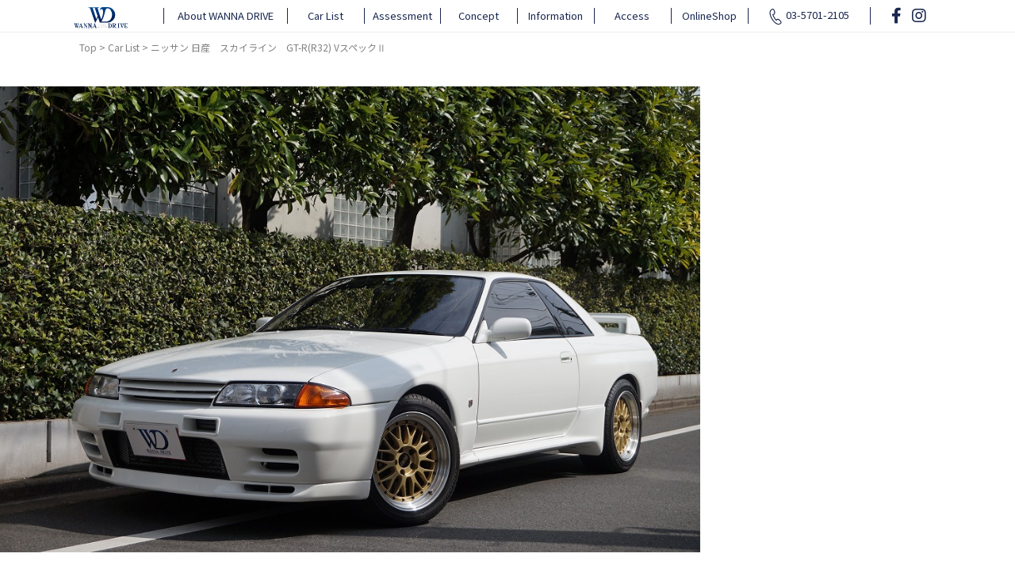

--- FILE ---
content_type: text/html; charset=UTF-8
request_url: https://wannadrive.net/carlist/?id=165
body_size: 16481
content:
<!DOCTYPE html>
<html lang="ja">
<head>
	    <meta charset="UTF-8">
	<meta name="viewport" content="width=device-width, initial-scale=1.0">
    <meta name="description"  content="ワナドライブでは旧車、希少車、絶版車を厳選して仕入れ・販売しております。全国納車、全国無料出張買取、メンテナンスなど、国家２級自動車整備士の元メカニックが対応させていただきます。ご来店を心よりお待ちしております。" />
    <meta name="keywords"  content="中古車,中古車販売,中古車情報,中古車検索,WANNA DRIVE,WD,ワナドライブ,自由が丘" />
    <link rel="canonical" href="https://www.wannadrive.net/" />
    <meta property="og:type" content="website" />
    <meta property="og:title" content="WANNA DRIVE / ワナドライブ" />
    <meta property="og:description" content="ワナドライブでは旧車、希少車、絶版車を厳選して仕入れ・販売しております。全国納車、全国無料出張買取、メンテナンスなど、国家２級自動車整備士の元メカニックが対応させていただきます。ご来店を心よりお待ちしております。" />
    <meta property="og:url" content="https://www.wannadrive.net/" />
    <meta property="og:site_name" content="WANNA DRIVE / ワナドライブ" />
    <meta property="og:image" content="https://www.wannadrive.net/img/ogp.png" />
    <meta property="og:image:secure_url" content="https://www.wannadrive.net/img/ogp.png" />
    <meta name="twitter:card" content="summary" />
    <meta name="twitter:title" content="WANNA DRIVE / ワナドライブ" />
    <meta name="twitter:description" content="ワナドライブでは旧車、希少車、絶版車を厳選して仕入れ・販売しております。全国納車、全国無料出張買取、メンテナンスなど、国家２級自動車整備士の元メカニックが対応させていただきます。ご来店を心よりお待ちしております。" />
    <meta name="twitter:image" content="https://www.wannadrive.net/img/ogp.png" />

    <meta name="format-detection" content="telephone=no">
	
	<!-- bootstrap4 -->
	<link rel="stylesheet" href="https://stackpath.bootstrapcdn.com/bootstrap/4.4.1/css/bootstrap.min.css" integrity="sha384-Vkoo8x4CGsO3+Hhxv8T/Q5PaXtkKtu6ug5TOeNV6gBiFeWPGFN9MuhOf23Q9Ifjh" crossorigin="anonymous">
	
	<!-- google font -->
	<link href="https://fonts.googleapis.com/css2?family=Noto+Sans+JP:wght@300;400;500;700;900&display=swap" rel="stylesheet">

	<!-- font awesome -->
    
    <link rel ="stylesheet" href="https://cdnjs.cloudflare.com/ajax/libs/font-awesome/5.15.4/css/all.min.css">
	
	<!-- slick -->
	<link rel="stylesheet" type="text/css" href="../slick/slick.css">
    <link rel="stylesheet" type="text/css" href="../slick/slick-theme.css">
    <link rel="stylesheet" href="https://cdn.jsdelivr.net/gh/fancyapps/fancybox@3.5.7/dist/jquery.fancybox.min.css" />

	<link rel="stylesheet" href="../css/original.css?20260121-3">
	<script
  src="https://code.jquery.com/jquery-3.4.1.min.js"
  integrity="sha256-CSXorXvZcTkaix6Yvo6HppcZGetbYMGWSFlBw8HfCJo="
  crossorigin="anonymous"></script>

<!-- Global site tag (gtag.js) - Google Analytics -->
<script async src="https://www.googletagmanager.com/gtag/js?id=UA-178899227-1"></script>
<script>
  window.dataLayer = window.dataLayer || [];
  function gtag(){dataLayer.push(arguments);}
  gtag('js', new Date());
 
  gtag('config', 'UA-178899227-1');
</script>

	<title>ニッサン 日産　スカイライン　GT-R(R32) VスペックⅡ / WANNA DRIVE / ワナドライブ</title>
    
    <link rel="stylesheet" href="../css/animate.min.css"/>
</head>
<body class="car-list-body">
<div class="header fixed-top">
	<div class="container">
		<nav class="navbar navbar-expand-lg navbar-light">
			<a class="navbar-brand opa" href="../"><img src="../img/logo.svg" alt="WANNA DRIVE" class="logo"></a>
			<button class="navbar-toggler menu-trigger" type="button" data-toggle="collapse" data-target="#navbarTogglerDemo02" aria-controls="navbarTogglerDemo02" aria-expanded="false" aria-label="Toggle navigation">
				<span class="line"></span>
				<span class="line"></span>
				<span class="line"></span>
				<span class="mid menu-svg"><img src="../img/menu.svg" alt="menu"></span>
			</button>

			<div class="collapse navbar-collapse" id="navbarTogglerDemo02">
				<ul class="navbar-nav mr-auto mt-2 mt-lg-0 d-flex justify-content-lg-between align-items-lg-center">
					<li class="nav-item nav-box nav-item-long">
						<a class="nav-link nav-first" href="../about/">About WANNA DRIVE <span class="sr-only">(current)</span></a>
					</li>
					<li class="nav-item nav-box">
						<a class="nav-link" href="../carlist/">Car List</a>
					</li>
					<li class="nav-item nav-box">
						<a class="nav-link" href="../?assessment" id="ass-link">Assessment</a>
					</li>
					<li class="nav-item nav-box">
						<a class="nav-link" href="../concept/">Concept</a>
					</li>
					<li class="nav-item nav-box">
						<a class="nav-link" href="../info/">Information</a>
					</li>
					<li class="nav-item nav-box">
						<a class="nav-link" href="../access/">Access</a>
					</li>
					<li class="nav-item nav-box online">
						<a class="nav-link" href="https://wannadrive.base.shop/" target="_blank">OnlineShop</a>
					</li>
                    
					<li class="nav-item nav-item-long">
						<a class="nav-link nav-tel" href="#">
                            <svg class="tel-icon" xmlns="http://www.w3.org/2000/svg" viewBox="0 0 20.34 27.06">
                                <g id="icon_layer_2" data-name="icon_layer 2">
                                    <g id="tel_icon">
                                        <path d="M5.36,1.5a1.3,1.3,0,0,1,.81.32c.45.35,1,1.09,1.47,3A6,6,0,0,1,7.83,7.6C7.76,8.08,7.36,9,6.65,9H6.57q-.3,0-.6,0a1.1,1.1,0,0,0-.79.22,1.63,1.63,0,0,0-.13,1.58,27.27,27.27,0,0,0,2.31,4.76,27.42,27.42,0,0,0,3.09,4.3,1.91,1.91,0,0,0,1.23.67.83.83,0,0,0,.22,0c.39-.12.62-.66.83-1.14a1.12,1.12,0,0,1,1.1-.57,2.28,2.28,0,0,1,.7.11,6.12,6.12,0,0,1,2.37,1.51c1.44,1.3,1.82,2.15,1.91,2.71s0,1.05-1.13,1.83a5,5,0,0,1-2.61.68A5.5,5.5,0,0,1,12.66,25c-1.68-.84-4.82-2.89-7.87-8S1.44,8.17,1.51,6.29A5.43,5.43,0,0,1,4,2,2.94,2.94,0,0,1,5.36,1.5m0-1.5a4.27,4.27,0,0,0-2,.62A6.89,6.89,0,0,0,0,6.24C-.07,8.7.47,12.69,3.5,17.79S9.8,25.26,12,26.36a6.9,6.9,0,0,0,3.08.7,6.42,6.42,0,0,0,3.44-.93c1.46-1,2-2,1.78-3.31a6.4,6.4,0,0,0-2.38-3.59,7.64,7.64,0,0,0-2.76-1.76l-.1,0a3.47,3.47,0,0,0-1.22-.21,2.6,2.6,0,0,0-2.44,1.39,28,28,0,0,1-2.74-3.89,26.94,26.94,0,0,1-2.11-4.26h.11A2.92,2.92,0,0,0,9.32,7.81V7.7A7.58,7.58,0,0,0,9.1,4.44a6.45,6.45,0,0,0-2-3.81A2.77,2.77,0,0,0,5.36,0Z"/>
                                    </g>
                                </g>
                            </svg>                            
                            03-5701-2105</a>
					</li>
					<li class="nav-item sns-item">
						<a class="sns-icon" href="https://www.facebook.com/wannadrive.net/" target="_blank"><i class="fab fa-facebook-f"></i></a>
						<a class="sns-icon" href="https://www.instagram.com/wannadrive/" target="_blank"><i class="fab fa-instagram"></i></a>
					</li>
				</ul>
			</div>
		</nav>
		</div>
</div>

<div class="container main">
	<div class="pan gray">
		<div class="container">
			<a href="../">Top</a> &gt; <a href='./'>Car List</a> &gt; ニッサン 日産　スカイライン　GT-R(R32) VスペックⅡ		</div>
	</div>
	
    
		</div><div class='row row0'><div class='col-md-9 col-right-0 col71 text-center'><h2 class='single-main-title single-main-title-sp heavy text-center pt-3 pb-1 visible-sp-block'>日産　スカイライン　GT-R(R32) VスペックⅡ</h2><div class='car-single'>
									<img src='../upload/files/0/165/051.jpg' alt='' class='' id='main-img'></div></div><div class='col-md-3 col-left-0 col29'><div class='car-pic-right-side'><div class='col-md-12 thum-up-div'><a href='#' class='thum2-up text-center'><i class='fas fa-chevron-up'></i></a></div><div class='row single-thum' id='thum-div'><div class='col-md-6 thum-img img-0 '><a href='#' class='sub-img'><img src='../upload/files/0/165/thumbnail/051.jpg?20260121' alt='' class='resp-img' data-src='../upload/files/0/165/051.jpg'></a></div><div class='col-md-6 thum-img img-1 '><a href='#' class='sub-img'><img src='../upload/files/0/165/thumbnail/0391.jpg?20260121' alt='' class='resp-img' data-src='../upload/files/0/165/0391.jpg'></a></div><div class='col-md-6 thum-img img-2 '><a href='#' class='sub-img'><img src='../upload/files/0/165/thumbnail/0401.jpg?20260121' alt='' class='resp-img' data-src='../upload/files/0/165/0401.jpg'></a></div><div class='col-md-6 thum-img img-3 '><a href='#' class='sub-img'><img src='../upload/files/0/165/thumbnail/0411.jpg?20260121' alt='' class='resp-img' data-src='../upload/files/0/165/0411.jpg'></a></div><div class='col-md-6 thum-img img-4 '><a href='#' class='sub-img'><img src='../upload/files/0/165/thumbnail/0421.jpg?20260121' alt='' class='resp-img' data-src='../upload/files/0/165/0421.jpg'></a></div><div class='col-md-6 thum-img img-5 '><a href='#' class='sub-img'><img src='../upload/files/0/165/thumbnail/0431.jpg?20260121' alt='' class='resp-img' data-src='../upload/files/0/165/0431.jpg'></a></div><div class='col-md-6 thum-img img-6 '><a href='#' class='sub-img'><img src='../upload/files/0/165/thumbnail/048.jpg?20260121' alt='' class='resp-img' data-src='../upload/files/0/165/048.jpg'></a></div><div class='col-md-6 thum-img img-7 '><a href='#' class='sub-img'><img src='../upload/files/0/165/thumbnail/049.jpg?20260121' alt='' class='resp-img' data-src='../upload/files/0/165/049.jpg'></a></div><div class='col-md-6 thum-img img-8 '><a href='#' class='sub-img'><img src='../upload/files/0/165/thumbnail/052.jpg?20260121' alt='' class='resp-img' data-src='../upload/files/0/165/052.jpg'></a></div><div class='col-md-6 thum-img img-9 '><a href='#' class='sub-img'><img src='../upload/files/0/165/thumbnail/053.jpg?20260121' alt='' class='resp-img' data-src='../upload/files/0/165/053.jpg'></a></div><div class='col-md-6 thum-img img-10 '><a href='#' class='sub-img'><img src='../upload/files/0/165/thumbnail/067.jpg?20260121' alt='' class='resp-img' data-src='../upload/files/0/165/067.jpg'></a></div><div class='col-md-6 thum-img img-11 '><a href='#' class='sub-img'><img src='../upload/files/0/165/thumbnail/065.jpg?20260121' alt='' class='resp-img' data-src='../upload/files/0/165/065.jpg'></a></div><div class='col-md-6 thum-img img-12 '><a href='#' class='sub-img'><img src='../upload/files/0/165/thumbnail/056.jpg?20260121' alt='' class='resp-img' data-src='../upload/files/0/165/056.jpg'></a></div><div class='col-md-6 thum-img img-13 '><a href='#' class='sub-img'><img src='../upload/files/0/165/thumbnail/063.jpg?20260121' alt='' class='resp-img' data-src='../upload/files/0/165/063.jpg'></a></div><div class='col-md-6 thum-img img-14 '><a href='#' class='sub-img'><img src='../upload/files/0/165/thumbnail/062.jpg?20260121' alt='' class='resp-img' data-src='../upload/files/0/165/062.jpg'></a></div><div class='col-md-6 thum-img img-15 '><a href='#' class='sub-img'><img src='../upload/files/0/165/thumbnail/064.jpg?20260121' alt='' class='resp-img' data-src='../upload/files/0/165/064.jpg'></a></div><div class='col-md-6 thum-img img-16 '><a href='#' class='sub-img'><img src='../upload/files/0/165/thumbnail/z_0371.jpg?20260121' alt='' class='resp-img' data-src='../upload/files/0/165/z_0371.jpg'></a></div><div class='col-md-6 thum-img img-17 '><a href='#' class='sub-img'><img src='../upload/files/0/165/thumbnail/z_0381.jpg?20260121' alt='' class='resp-img' data-src='../upload/files/0/165/z_0381.jpg'></a></div><div class='col-md-6 thum-img img-18 '><a href='#' class='sub-img'><img src='../upload/files/0/165/thumbnail/0461.jpg?20260121' alt='' class='resp-img' data-src='../upload/files/0/165/0461.jpg'></a></div><div class='col-md-6 thum-img img-19 '><a href='#' class='sub-img'><img src='../upload/files/0/165/thumbnail/047.jpg?20260121' alt='' class='resp-img' data-src='../upload/files/0/165/047.jpg'></a></div></div><div class='col-md-12 thum-down-div'><a href='#' class='thum2-down text-center'><i class='fas fa-chevron-down'></i></a></div></div></div></div><div class='container'><h2 class='single-main-title heavy text-center pt-4 pb-3 visible-pc-block'>日産　スカイライン　GT-R(R32) VスペックⅡ</h2><p class='xsize-price-sp text-center visible-sp-block price-line'><span class='size30 xsize90 red bold'>SOLD OUT</span></p><div class='row mt-3'><div class='col-md-9'><h3 class='single-title bold pt-3'>車両情報</h3>
							<table class='single-table'>
							<tr>	
								<th>年式</th>
								<td>平成6年</td>
								<th>外装色</th>
								<td>ホワイト</td>
							</tr>
							<tr>
								<th>走行距離</th>
								<td>96,800km</td>
								<th>車検</th>
								<td>2年付</td>
							</tr>
							</table><h3 class='single-title bold pt-3'>基本スペック</h3>
				            <table class='single-table'>
							<tr>
								<th>ハンドル</th>
								<td>右</td>
								<th>ミッション</th>
								<td>5速MT</td>
							</tr>
							<tr>
								<th>ドア数</th>
								<td>2ドア</td>
								<th>乗車定員</th>
								<td>4名</td>
							</tr>
							<tr>
								<th>排気量</th>
								<td>2,560cc</td>
								<th class='sml'>最高出力 / <br class='br-md'>最大トルク</th>
								<td></td>
							</tr>
							<tr>
								<th class='sml'>全長×全幅<br class='br-sm'>×全高</th>
								<td>454 × 175 × 135 cm</td>
								<th>車両重量</th>
								<td>1,500kg</td>
							</tr>
						</table><h3 class='single-title bold pt-3'></h3><div class='other'>◇平成6年式<br />
◇2オーナー<br />
◇ガレージ保管<br />
◇直列6気筒DOHCツインターボ<br />
<br />
●整備記録簿<br />
●取扱説明書<br />
●5速MT<br />
●BBS製アルミホイール<br />
●純正アルミホイール有り<br />
●NISMOホワイトメーター<br />
●NISMOノーズマスク<br />
●NISMOサイドステップ<br />
●NISMOリヤスポイラー<br />
●NISMOＳチューンサス<br />
●柿本製ステンレスマフラー<br />
●ROMチューン<br />
●純正ブレンボ製ブレーキキャリパー<br />
●ブーストメーター<br />
●CLIFORD製セキュリティシステム<br />
●スペアキー<br />
●ETC車載器<br />
●極上車</div></div><div class='col-md-3'><div class='car-right-side'><div><p class='text-center pt-3 side-price'><span class='size30 xsize90 red bold'>SOLD OUT</span></p><p><a href='tel:0357012105' class='opa'><img src='../img/side_tel.png?1' alt='' class='resp-img'></a></p><p><a href='../contact/?id=165' class='opa'><img src='../img/side_mail.png' alt='' class='resp-img'></a></p></div></div></div></div>
<div class="row mt-5 mb-5">
  <div class="col text-center">
        
      <a href="../carlist/" class="wtok-btn anime-kon">▶Car List に戻る</a>
      </div>
</div>
</div>
	<footer>
		<div class="container">
			<div class="row">
				<div class="col text-center">
					<p><img src="../img/logo.svg" alt="WANNA DRIVE" class="footer-logo"></p>
					<address>〒152-0035  東京都目黒区自由が丘3-16-19<br>
TEL.03-5701-2105 / FAX.03-5701-2106</address>
					<ul>
						<li class="line"><a href="../about/">会社概要</a></li>
						<li class="line"><a href="../recruit/">リクルート</a></li>
						<li><a href="../privacy/">プライバシーポリシー</a></li>
					</ul>
					<p class="cpr">© WANNA DRIVE Inc. All Rights Reserved.</p>
				</div>
			</div>
		</div>
	</footer>

	<script src="https://cdn.jsdelivr.net/npm/popper.js@1.16.0/dist/umd/popper.min.js" integrity="sha384-Q6E9RHvbIyZFJoft+2mJbHaEWldlvI9IOYy5n3zV9zzTtmI3UksdQRVvoxMfooAo" crossorigin="anonymous"></script>
	<script src="https://stackpath.bootstrapcdn.com/bootstrap/4.4.1/js/bootstrap.min.js" integrity="sha384-wfSDF2E50Y2D1uUdj0O3uMBJnjuUD4Ih7YwaYd1iqfktj0Uod8GCExl3Og8ifwB6" crossorigin="anonymous"></script>
    <script src="../js/jquerypp.custom.js"></script>
    <script src="https://cdn.jsdelivr.net/npm/vivus@latest/dist/vivus.min.js"></script>
    <script src="https://cdn.jsdelivr.net/gh/fancyapps/fancybox@3.5.7/dist/jquery.fancybox.min.js"></script>
	<script src="../js/original.js?20260121-13"></script>
    <script src="../js/anime.min.js"></script>
    <script src="../js/carlist.js?20260121193411"></script>
</body>
</html>


--- FILE ---
content_type: text/html; charset=UTF-8
request_url: https://wannadrive.net/php/get_country.php
body_size: 371
content:
<select id='sel-country'><option value='0'>国を選択して下さい</option><option value='1'>ドイツ</option><option value='2'>イギリス</option><option value='3'>イタリア</option><option value='4'>フランス</option><option value='5'>スウェーデン</option><option value='6'>アメリカ</option><option value='7'>日本</option><option value='8'>その他</option><option value='9'>MOTORCYCLE</option></select>

--- FILE ---
content_type: text/css
request_url: https://wannadrive.net/css/original.css?20260121-3
body_size: 79784
content:
body {
  font-family: "Noto Sans JP", sans-serif;
  font-weight: 400;
  line-height: 1.6;
  min-width: 320px;
  position: relative;
}
h1,
h2,
h3,
h4,
h5,
h6,
p,
li,
a,
td,
th,
div,
span {
  text-size-adjust: 100%;
  -webkit-text-size-adjust: 100%;
}
@media (min-width: 768px) {
  body.top-home {
    animation: fadeIn 2s ease 0s 1 normal;
    -webkit-animation: fadeIn 2s ease 0s 1 normal;
  }
}
@keyframes fadeIn {
  0% {
    opacity: 0;
  }
  100% {
    opacity: 1;
  }
}
@-webkit-keyframes fadeIn {
  0% {
    opacity: 0;
  }
  100% {
    opacity: 1;
  }
}
a:hover {
  color: #1a274f;
}
.thin {
  font-weight: 300;
}
.normal {
  font-weight: 400;
}
.mid {
  font-weight: 500;
}
.bold {
  font-weight: 700;
}
.heavy {
  font-weight: 900;
}
.red {
  color: #e60012;
}
.bdb1 {
  border-bottom: 1px solid #fff;
}
.blink {
  animation: blinkAnime 1s infinite alternate;
}
@keyframes blinkAnime {
  0% {
    color: #f8d7da;
  }
  100% {
    color: #721c24;
  }
}
/*
.opa:hover {
	opacity: 0.6;
	img { opacity: 0.6; }
}
*/
.pd0 {
  margin: 0;
  padding: 0;
}
.mb-1px {
  margin-bottom: 1px;
}
.mb-2px {
  margin-bottom: 2px;
}
.under-line {
  border-bottom: 1px solid #000;
  padding-bottom: 3px;
}
.normal-link {
  color: #000;
  text-decoration: none;
}
.normal-link:hover {
  color: #333;
  text-decoration: underline;
}
.normal-link2 {
  color: #333;
  text-decoration: underline;
}
.normal-link2:hover {
  color: #000;
  text-decoration: none;
}
.normal-link-w {
  color: #fff;
  text-decoration: none;
}
.normal-link-w:hover {
  color: #eee;
  text-decoration: underline;
}
.normal-link-red {
  color: #fff;
  text-decoration: none;
}
.normal-link-red:hover {
  color: #e60012;
  text-decoration: underline;
}
.center {
  text-align: center;
  display: block;
}
.center .text {
  text-align: left;
  display: inline-block;
}
.resp-img {
  width: 100%;
  height: auto;
}
.indent {
  padding-left: 1em;
  text-indent: -1em;
}
ul {
  list-style: disc outside;
  padding: 0;
  margin: 0;
}
ul li {
  word-wrap: break-word;
  margin-left: 1em;
}
ul.inline {
  list-style: none;
  padding: 0;
  margin: 0;
}
ul.inline li {
  display: inline-block;
}
.br-xs,
.br-sm,
.br-md {
  display: none;
}
@media (max-width: 575.98px) {
  .br-xs {
    display: inline;
  }
}
@media (max-width: 767.98px) {
  .br-sm {
    display: inline;
  }
}
@media (max-width: 991.98px) {
  .br-md {
    display: inline;
  }
}
.visible-sp-block {
  display: none;
}
.hidden-sp-block {
  display: block;
}
.visible-pc-block {
  display: block;
}
.hidden-pc-block {
  display: none;
}
@media (max-width: 767.98px) {
  .visible-sp-block {
    display: block;
  }
  .hidden-sp-block {
    display: none;
  }
  .visible-pc-block {
    display: none;
  }
  .hidden-pc-block {
    display: block;
  }
}
.logo {
  width: 76px;
  height: auto;
}
.row0 {
  margin: 0;
}
.slick-dots {
  bottom: 25px;
}
.slick-dots li {
  margin: 0;
}
.slick-dots li button::before {
  opacity: 1;
  color: #fff;
}
.slick-dots li.slick-active button::before {
  opacity: 1;
  color: #1a274f;
}
.slick-dots li button:hover::before {
  opacity: 0.6;
}
.slider-wrap {
  width: 100%;
  margin: 0;
  margin-top: 40px;
  padding: 0;
  background: #000;
  position: relative;
  overflow: hidden;
}
.slider-wrap .menu-satei {
  position: absolute;
  top: 5%;
  right: 2%;
  width: 167px;
  height: auto;
}
.slider-wrap .menu {
  position: absolute;
  top: 35%;
  left: 0;
}
.slider-wrap .menu a {
  color: #fff;
  font-size: 13px;
  font-weight: 400;
  padding-left: 1.5rem;
  padding-right: 5px;
  display: inline-block;
  text-decoration: none;
  display: block;
  margin-bottom: 15px;
  position: relative;
}
/*
@media (max-width: 767.98px) {
  .slider img {
    width: 100vw;
    height: 35vh;
    //        object-fit: cover;
    //        object-position: 100% 0;
  }
  // 左上から 横 縦
  #slick-slide00 img {
    object-fit: cover;
    object-position: 50% 50%;
  }

  #slick-slide01 img {
    object-fit: cover;
    object-position: 50% 50%;
  }
  #slick-slide02 img {
    object-fit: cover;
    object-position: 50% 50%;
  }
  #slick-slide03 img {
    object-fit: cover;
    object-position: 50% 50%;
  }
  #slick-slide04 img {
    object-fit: cover;
    object-position: 50% 50%;
  }
  #slick-slide05 img {
    object-fit: cover;
    object-position: 50% 50%;
  }
  #slick-slide06 img {
    object-fit: cover;
    object-position: 50% 50%;
  }
  #slick-slide07 img {
    object-fit: cover;
    object-position: 50% 50%;
  }
  #slick-slide08 img {
    object-fit: cover;
    object-position: 50% 50%;
  }
  #slick-slide09 img {
    object-fit: cover;
    object-position: 50% 50%;
  }
}
*/
.tel-icon {
  width: 20px;
  height: 20px;
  fill: #1a274f;
}
#layer_1,
#layer_2,
#layer_3,
#layer_4,
#layer_5,
#layer_6,
#layer_7 {
  position: absolute;
  top: 0;
  left: 0;
  width: 209px;
  height: auto;
  pointer-events: none;
}
.cls-1 {
  fill: none;
  stroke: #fff;
  stroke-miterlimit: 10;
}
.fill {
  fill-opacity: 1;
  transition: fill-opacity 0.8s;
}
.draw .fill {
  fill-opacity: 1;
}
@media (max-width: 767.98px) {
  .slider-wrap {
    margin-top: 58px;
  }
  .slider-wrap .menu-satei {
    position: relative;
    top: 0;
    right: 0;
    left: 0;
    width: 167px;
    height: auto;
    margin: 0 auto;
    padding-top: 25px;
  }
}
@media (min-width: 768px) and (max-width: 991.98px) {
  .slider-wrap {
    margin-top: 58px;
  }
  .slider-wrap .menu-satei {
    top: 6%;
    right: 2%;
  }
}
@keyframes line1 {
  0% {
    width: 100%;
  }
  100% {
    width: 0%;
  }
}
@keyframes line2 {
  0% {
    opacity: 1;
  }
  100% {
    opacity: 0;
  }
}
@media (max-width: 991.98px) {
  .slider-wrap .menu {
    display: none;
  }
}
.slider {
  width: 100%;
  margin: 0;
  padding: 0;
}
.slick-slide {
  margin: 0;
}
.slick-slide img {
  width: 100%;
}
.slick-prev:before,
.slick-next:before {
  color: black;
}
.slick-slide {
  transition: all ease-in-out 0.3s;
  opacity: 0.2;
}
.slick-active {
  opacity: 0.5;
}
.slick-current {
  opacity: 1;
}
.slick-dotted.slick-slider {
  margin-bottom: 0;
}
.pan {
  padding-top: 10px;
  font-size: 12px;
  color: #fff;
  width: 100%;
}
.pan a {
  color: #fff;
}
.abs {
  position: absolute;
  top: 40px;
  left: 0;
  z-index: 10;
}
.gray {
  color: #808080;
}
.gray a {
  color: #808080;
}
@media (max-width: 767.98px) {
  .pan {
    top: 70px;
  }
}
.header {
  background: #fff;
  border-bottom: 1px solid #eee;
}
.navbar-toggler i {
  color: #1a274f;
  font-size: 30px;
}
a.nav-tel2 {
  color: #fff;
  text-decoration: none;
}
a.nav-tel2:hover {
  color: #e60012;
  text-decoration: underline;
}
@media (min-width: 992px) {
  a.nav-tel2 {
    pointer-events: none;
  }
  .logo {
    width: 76px;
    height: auto;
  }
  .navbar {
    padding: 0;
  }
  .navbar-nav {
    width: 100%;
    height: 38px;
  }
  .navbar-brand {
    padding-top: 0;
    width: 11%;
    padding: 4px;
    margin: 0;
  }
  .navbar-brand img {
    max-height: 27px;
  }
  .nav-item {
    vertical-align: middle;
    margin-left: 0;
    margin-right: 0;
    width: 10%;
    text-align: center;
  }
  .nav-item-mid {
    width: 13%;
  }
  .nav-item-long {
    width: 16%;
  }
  .nav-item:hover a {
    color: #fff !important;
    /*
      .tel-icon {
        fill: #fff;
      }
    */
  }
  .nav-item:hover a.nav-tel {
    color: #1a274f !important;
    pointer-events: none;
  }
  .nav-box {
    position: relative;
    cursor: pointer;
    z-index: 1;
  }
  .nav-box::before {
    position: absolute;
    top: 0;
    right: -1px;
    bottom: 0;
    left: -1px;
    z-index: -1;
    content: "";
    background: #1a274f;
    transform-origin: right top;
    transform: scale(0, 1);
    transition: transform 0.5s;
  }
  .nav-box:hover::before {
    transform-origin: left top;
    transform: scale(1, 1);
    transition: transform 0.5s;
  }
  .sns-item {
    display: flex;
    justify-content: space-around;
    padding-right: 2%;
    padding-left: 2%;
  }
  .sns-item:hover {
    background: #fff;
    border: none;
  }
  .sns-item:hover a {
    color: #1a274f !important;
  }
  .sns-icon {
    color: #1a274f;
  }
  .sns-icon i {
    font-size: 20px;
  }
  .sns-icon:hover {
    opacity: 0.6;
  }
  .navbar-light .navbar-nav .nav-link {
    font-size: 13px;
    color: #1a274f;
    padding: 0;
    margin: 11px 0;
    box-sizing: border-box;
    position: relative;
  }
  .navbar-light .navbar-nav .nav-link::after {
    content: "";
    display: inline-block;
    background: #1a274f;
    height: 100%;
    width: 1px;
    position: absolute;
    right: -1px;
    top: 0;
  }
  .nav-first:before {
    content: "";
    display: inline-block;
    background: #1a274f;
    height: 100%;
    width: 1px;
    position: absolute;
    left: -1px;
    top: 0;
  }
}
@media (max-width: 991.98px) {
  .navbar-brand {
    margin-left: 0;
    margin-left: calc(-18vw);
  }
  .navbar-nav li {
    margin-left: 0;
  }
  .navbar-light .navbar-nav .nav-link {
    font-size: 14px;
    color: #1a274f;
    padding: 0;
    margin: 10px 0;
  }
  .nav-item {
    border-top: 1px solid #1a274f;
  }
  .sns-item {
    padding-top: 10px;
  }
  .sns-item a {
    margin-left: 25px;
  }
  .sns-icon {
    color: #1a274f;
  }
  .sns-icon i {
    font-size: 20px;
  }
  .sns-icon:hover {
    opacity: 0.6;
  }
}
@media (min-width: 992px) and (max-width: 1199.98px) {
  .navbar-light .navbar-nav .nav-link {
    font-size: 12px;
  }
}
.title-info {
  border-bottom: 1px solid #1a274f;
  display: inline;
}
.bg-black {
  width: 100%;
  margin: 0;
  padding: 0;
  background: #000;
  color: #fff;
}
.anime-title {
  text-align: center;
}
.anime-title h2 {
  display: inline-block;
}
.anime-title a {
  color: #fff;
  position: relative;
  display: inline;
  text-decoration: none;
  display: block;
}
.anime-title a::after {
  position: absolute;
  bottom: -4px;
  right: 0;
  content: "";
  width: 100%;
  height: 1px;
  background: #fff;
  transform-origin: left top;
}
.anime-title a:hover::after {
  animation-name: line1;
  animation-duration: 2s;
}
.dummy-box {
  width: 100%;
  height: 500px;
  display: flex;
  align-items: center;
  justify-content: center;
  font-size: 36px;
  font-weight: bold;
  border: 1px solid #fff;
}
a.more-btn {
  position: relative;
  display: inline-block;
  padding: 0.5em 4em;
  border: 1px solid #fff;
  color: #fff;
  text-align: center;
  text-decoration: none;
  transition: 0.3s;
}
a.more-btn:hover {
  color: #000;
}
a.more-btn::before {
  position: absolute;
  top: 0;
  right: 0;
  bottom: 0;
  left: 0;
  z-index: -1;
  content: "";
  background: #fff;
  transform-origin: right top;
  transform: scale(0, 1);
  transition: transform 0.3s;
}
a.more-btn:hover::before {
  transform-origin: left top;
  transform: scale(1, 1);
}
.bg-kon {
  background: #1a274f;
  padding: 25px 30px;
}
.bg-white {
  background: #fff;
  padding-top: 20px;
  padding-bottom: 20px;
}
.bg-white > .row {
  margin-left: 0;
  margin-right: 0;
}
.bg-white > .row > .col {
  padding-left: 0;
  padding-right: 0;
}
.bg-white h2 {
  color: #1a274f;
}
.bg-white h1,
.bg-white p {
  color: #1a274f;
  padding: 2% 5%;
  margin-bottom: 0;
  line-height: 1.8;
}
table.info {
  width: 100%;
  max-width: 945px;
  margin: 0 auto;
  margin-bottom: 40px;
}
table.info span {
  background: #1a274f;
  color: #fff;
  padding: 2px 7px;
  border-radius: 3px;
}
table.info th {
  width: 25%;
  text-align: center;
  font-size: 14px;
}
table.info td {
  text-align: left;
  font-size: 15px;
}
table.info td a {
  color: #1a274f;
}
table.info th,
table.info td {
  padding-top: 23px;
  padding-bottom: 23px;
}
table.info .un th,
table.info .un td {
  border-bottom: 1px solid #1a274f;
}
table.info .un:last-child th,
table.info .un:last-child td {
  border-bottom: none;
}
@media (max-width: 767.98px) {
  table.info {
    width: 100%;
    max-width: 100%;
    margin: 0 auto;
    margin-bottom: 0;
  }
  table.info th,
  table.info td {
    width: 100%;
    text-align: left;
    display: block;
  }
  table.info th,
  table.info .un th {
    border-bottom: none;
    padding-bottom: 2px;
  }
  table.info td,
  table.info .un td {
    border-bottom: 1px solid #1a274f;
    padding: 0;
    margin-bottom: 15px;
  }
}
.pannel {
  width: 100vw;
  width: 100%;
  height: 50vw;
  height: auto;
  position: relative;
}
.pannel .p-resp {
  width: 25vw;
  width: 25%;
  height: 25vw;
  height: 50%;
  position: absolute;
  overflow: hidden;
}
.pannel .p-resp .r0,
.pannel .p-resp .r1,
.pannel .p-resp .r2,
.pannel .p-resp .r3 {
  position: absolute;
  top: 0;
  left: 0;
  width: 100%;
  height: 100%;
}
.pannel .p-resp .r3 {
  z-index: 1;
  transition: 0.3s;
}
.pannel .p-resp .r3 img {
  width: 100%;
  height: 100%;
}
.pannel .p-resp .r2 {
  z-index: 2;
  display: none;
  color: #fff;
}
.pannel .p-resp .r1 {
  z-index: 3;
  display: flex;
  color: #fff;
}
.pannel .p-resp .r1 .right-ar {
  width: 1.45vw;
  height: auto;
  padding-top: 1%;
}
.pannel .p-resp .r0 {
  z-index: 4;
  background: rgba(0, 0, 0, 0.5);
}
.pannel .p-resp .r1,
.pannel .p-resp .r2 {
  text-align: center;
  padding-top: 19vw;
  font-weight: 500;
  justify-content: center;
  align-items: center;
}
.pannel .p-resp .r0:hover {
  background: rgba(0, 0, 0, 0);
}
.pannel .p-resp .r0:hover + .r1 {
  display: none;
}
.pannel .p-resp .r0:hover + .r1 + .r2 {
  display: flex;
}
.pannel .p-resp .r0:hover + .r1 + .r2 .right-ar {
  width: 1.45vw;
  height: auto;
  padding-top: 1%;
}
.pannel .p1 {
  top: 0;
  left: 25vw;
  left: 25%;
}
.pannel .p2 {
  top: 0;
  left: 75vw;
  left: 75%;
}
.pannel .p3 {
  top: 25vw;
  top: 50%;
  left: 0;
}
.pannel .p4 {
  top: 25vw;
  top: 50%;
  left: 50vw;
  left: 50%;
}
@media (max-width: 767.98px) {
  .pannel {
    width: 100vw;
    width: 100%;
    height: 200vw;
    height: auto;
  }
  .pannel .p-resp {
    width: 50vw;
    width: 50%;
    height: 50vw;
    height: 25%;
  }
  .pannel .p-resp .r1,
  .pannel .p-resp .r2 {
    padding-top: 38vw;
  }
  .pannel .p-resp .r1 .right-ar,
  .pannel .p-resp .r2 .right-ar {
    width: 2.8vw !important;
    padding-top: 1%;
  }
  .pannel .r0:hover + .r1 + .r2 .right-ar {
    width: 2.8vw;
    padding-top: 1%;
  }
  .pannel .p1 {
    top: 0;
    left: 50vw;
    left: 50%;
  }
  .pannel .p2 {
    top: 50vw;
    top: 25%;
    left: 0;
  }
  .pannel .p3 {
    top: 100vw;
    top: 50%;
    left: 50vw;
    left: 50%;
  }
  .pannel .p4 {
    top: 150vw;
    top: 75%;
    left: 0;
  }
}
.wtok-btn {
  font-size: 14px;
  font-weight: bold;
  border: 1px solid #1a274f;
  color: #1a274f;
  padding: 7px;
  text-align: center;
  display: inline-block;
  width: 16em;
}
.wtok-btn:hover {
  text-decoration: none;
  color: #fff;
}
.wtob-btn {
  font-size: 14px;
  font-weight: bold;
  border: 1px solid #fff;
  color: #fff;
  padding: 7px;
  text-align: center;
  display: inline-block;
  width: 16em;
}
.wtob-btn:hover {
  text-decoration: none;
  color: #000;
}
.anime-bk {
  position: relative;
  cursor: pointer;
  z-index: 1;
}
.anime-bk::before {
  position: absolute;
  top: -1px;
  right: -1px;
  bottom: -1px;
  left: -1px;
  z-index: -1;
  content: "";
  background: #fff;
  transform-origin: right top;
  transform: scale(0, 1);
  transition: transform 0.5s;
}
.anime-bk:hover::before {
  transform-origin: left top;
  transform: scale(1, 1);
  transition: transform 0.5s;
}
.anime-white {
  position: relative;
  cursor: pointer;
  z-index: 1;
  background: #1a274f;
  color: #fff;
  border: 1px solid #fff;
}
.anime-white:hover {
  color: #1a274f !important;
}
.anime-white::before {
  position: absolute;
  top: -1px;
  right: -1px;
  bottom: -1px;
  left: -1px;
  z-index: -1;
  content: "";
  background: #fff;
  transform-origin: right top;
  transform: scale(0, 1);
  transition: transform 0.5s;
}
.anime-white:hover::before {
  transform-origin: left top;
  transform: scale(1, 1);
  transition: transform 0.5s;
}
.anime-kon {
  position: relative;
  cursor: pointer;
  z-index: 1;
}
.anime-kon::before {
  position: absolute;
  top: -1px;
  right: -1px;
  bottom: -1px;
  left: -1px;
  z-index: -1;
  content: "";
  background: #1a274f;
  transform-origin: right top;
  transform: scale(0, 1);
  transition: transform 0.5s;
}
.anime-kon:hover::before {
  transform-origin: left top;
  transform: scale(1, 1);
  transition: transform 0.5s;
}
.anime-bb {
  position: relative;
  cursor: pointer;
  z-index: 1;
  background: #005AA9;
  color: #fff;
  border: 1px solid #fff;
  width: auto;
  padding: 7px 25px;
}
.anime-bb:hover {
  color: #fff !important;
}
.anime-bb::before {
  position: absolute;
  top: -1px;
  right: -1px;
  bottom: -1px;
  left: -1px;
  z-index: -1;
  content: "";
  background: #00215B;
  transform-origin: right top;
  transform: scale(0, 1);
  transition: transform 0.5s;
}
.anime-bb:hover::before {
  transform-origin: left top;
  transform: scale(1, 1);
  transition: transform 0.5s;
}
@media (max-width: 575.98px) {
  .item .h2xsize {
    font-size: 4.16666667vw;
    font-size: 2.777vw;
  }
  .item .pxsize {
    font-size: 3.4375vw;
    font-size: 2.2916vw;
  }
}
@media (max-width: 767.98px) {
  .item .h2xsize {
    font-size: 22.5px;
    font-size: 15px;
  }
  .item .pxsize {
    font-size: 18.5625px;
    font-size: 12.375px;
  }
}
.mt40 {
  margin-top: 40px;
}
.half-bg {
  background: linear-gradient(90deg, white 0%, white 60.5%, #f2f2f2 60.5%, #f2f2f2 100%);
}
.assess-wrap {
  width: 80%;
  margin: 20px auto 0 auto;
}
@media (max-width: 767.98px) {
  .assess-wrap {
    overflow: hidden;
  }
}
.assess-move-block {
  position: relative;
  overflow: hidden;
}
.assess-move-block #car {
  position: absolute;
  bottom: 29%;
  right: 0;
  width: 60%;
  height: 60%;
}
.assess-move-block #car img {
  position: absolute;
  top: 0;
  left: 0;
  width: 100%;
  height: auto;
}
.assess-move-block .wd-tel {
  position: absolute;
  bottom: 100px;
  left: 5%;
  width: 37%;
}
.assess-move-block .wd-tel img {
  width: 100%;
  height: auto;
}
.assess-move-block .wd-logo {
  position: absolute;
  bottom: 100px;
  right: 2%;
  width: 22%;
}
.assess-move-block .wd-logo img {
  width: 100%;
  height: auto;
}
.assess-move-block .sbtn {
  position: relative;
  background: #000;
  bottom: auto;
  left: auto;
  text-align: center;
  padding: 15px;
}
.assess-move-block .sbtn a {
  padding-left: 3em;
  padding-right: 3em;
  font-size: 22px !important;
}
@media (max-width: 767.98px) {
  .assess-move-block .sbtn {
    position: relative;
    background: #000;
    bottom: auto;
    left: auto;
    text-align: center;
    padding: 15px;
  }
  .assess-move-block .sbtn a {
    padding-left: 3em;
    padding-right: 3em;
    font-size: 16px !important;
  }
}
.arrow-size {
  width: 40px !important;
  height: auto;
}
.div64 {
  flex: 0 0 64%;
  max-width: 64%;
}
.div36 {
  flex: 0 0 36%;
  max-width: 36%;
}
.slick-slide {
  margin: 0 5px;
}
.slick-list {
  margin: 0 -5px;
}
.multiple {
  margin: 0;
  padding: 0;
}
.multiple img {
  width: 100%;
}
.multiple div {
  padding: 0;
}
.multiple .slick-next {
  right: -50px;
  z-index: 100;
}
.multiple .slick-prev {
  left: -50px;
  z-index: 100;
}
.multiple .waku {
  position: relative;
}
.multiple .waku div {
  position: absolute;
  top: 0;
  left: 1px;
  left: 0;
  width: 100%;
  background: rgba(0, 0, 0, 0.5);
  padding: 7px 15px;
}
.multiple .waku div p {
  padding: 0;
  margin: 0;
  color: #fff;
  line-height: 1.5;
  text-align: left;
}
.slick-slide {
  opacity: 1;
}
.kaitori-title {
  padding-left: 6px;
}
.lh2 {
  line-height: 2 !important;
}
.lh3 {
  line-height: 2.3 !important;
}
.lh32 {
  line-height: 2.7 !important;
}
.kaitori-tel {
  padding-top: 0 !important;
  padding-bottom: 0 !important;
  padding-left: 1rem !important;
}
.promise {
  padding-right: 50px;
  padding-left: 30px;
}
.promise h3 {
  color: #fff;
  border: 8px solid #005AA9;
  background: #005AA9;
  text-align: center;
}
.promise h4,
.promise p,
.promise ul,
.promise li {
  color: #1a274f;
}
.promise h3 {
  padding-bottom: 1px;
  font-size: 1.4vw;
}
.promise h4 {
  padding-top: 5px;
  padding-bottom: 5px;
  border-bottom: 3px solid #1a274f;
  text-align: center;
}
.promise ul {
  list-style: none;
  padding: 0;
  margin: 0;
}
.promise ul li {
  padding: 0;
  margin: 0;
  line-height: 1.8;
  padding-left: 2.5em;
  text-indent: -2.5em;
  padding-top: 10px;
  font-size: 1.1vw;
}
.promise ul li span {
  background: #005AA9;
  color: #fff;
  padding: 0 7px;
  text-align: center;
  margin-right: 1em;
}
@media (min-width: 767.98px) and (max-width: 992px) {
  .promise {
    padding-right: 10px;
    padding-left: 10px;
  }
  .promise h3 {
    font-size: 1.6vw;
  }
}
@media (max-width: 768px) {
  .promise h3 {
    font-size: 4.7vw;
  }
  .promise ul li {
    font-size: 3.5vw;
  }
  .lh32 {
    line-height: 2 !important;
  }
}
@media (min-width: 767.98px) {
  .promise-desc {
    font-size: 1.1vw !important;
  }
}
.car-right {
  width: 90% !important;
  top: 10% !important;
}
.hide_car {
  opacity: 0;
}
@media (max-width: 767.98px) {
  .div64,
  .div36 {
    flex: 0 0 100%;
    max-width: 100%;
  }
  .assess-wrap {
    width: 100%;
    margin: 0 auto 0 auto;
  }
  .assess-move-block {
    margin-right: 0;
    margin-left: 0;
  }
  .assess-move-block #car {
    bottom: 25%;
    right: 0;
    width: 75%;
  }
  .assess-move-block .car-right {
    margin-left: 10%;
  }
  .assess-move-block .wd-tel {
    bottom: 80px;
    left: 5%;
    width: 40%;
  }
  .assess-move-block .wd-logo {
    bottom: 80px;
    right: 3%;
    width: 26%;
  }
  .multiple .slick-next {
    right: -23px;
    z-index: 100;
  }
  .multiple .slick-prev {
    left: -23px;
    z-index: 100;
  }
  .arrow-size {
    width: 20px !important;
    height: auto;
  }
  .multiple {
    margin-right: 30px;
    margin-left: 30px;
  }
  .kaitori-title {
    padding-left: 30px;
  }
  .kaitori-tel {
    padding: 0 !important;
    text-align: center;
    margin-top: 50px;
  }
  .kaitori-tel img {
    width: 60%;
    height: auto;
    margin: 0 auto;
  }
  .sp-mg {
    padding-left: 30px !important;
    padding-right: 30px !important;
  }
  .sp-mg2 {
    padding-left: 15% !important;
    padding-right: 15% !important;
  }
  .top-info {
    padding-left: 30px !important;
    padding-right: 30px !important;
  }
}
.img-wrap {
  width: 100%;
  height: auto;
  position: relative;
  background: url(../img/img_rec_001.jpg) no-repeat;
  background-size: cover;
  background-position: center;
}
.img-wrap .opa-bg {
  position: absolute;
  top: 0;
  left: 0;
  width: 100%;
  height: 100%;
  background: rgba(0, 0, 0, 0.5);
}
.img-wrap .desc-wrap {
  position: static;
  color: #fff;
  padding-top: 18%;
  padding-left: 15%;
  padding-bottom: 20%;
}
.img-wrap .desc-wrap h2 {
  border-bottom: 1px solid #fff;
  padding-bottom: 25px;
  margin-bottom: 20px;
}
.img-wrap .desc-wrap .rec-area {
  display: inline-block;
}
@media (max-width: 767.98px) {
  .img-wrap {
    width: 100%;
    height: auto;
    position: relative;
    background: url(../img/img_rec_001.jpg) no-repeat;
    background-size: cover;
    background-position: center;
  }
  .img-wrap .opa-bg {
    position: absolute;
    top: 0;
    left: 0;
    width: 100%;
    height: 100%;
    background: rgba(0, 0, 0, 0.5);
  }
  .img-wrap .rec-area {
    padding-top: 15px;
  }
  .img-wrap .desc-wrap {
    position: static;
    color: #fff;
    padding-top: 27%;
    padding-bottom: 20%;
    padding-left: 0;
    margin: 0 10%;
  }
  .img-wrap .desc-wrap h2 {
    border-bottom: 1px solid #fff;
    padding-bottom: 25px;
    margin-bottom: 20px;
  }
}
.bgimg1 {
  background: url(../img/img_pri_002.jpg) no-repeat;
  background-size: cover;
  background-position: center;
  position: relative;
  color: #fff;
}
.bgimg1 .opa-bg {
  position: absolute;
  top: 0;
  left: 0;
  width: 100%;
  height: 100%;
  background: rgba(0, 0, 0, 0.5);
}
.bgimg1 .mt h1,
.bgimg1 .mt h2 {
  padding-bottom: 10px;
  border-bottom: 1px solid #fff;
  margin-bottom: 20px;
  font-size: 22px;
}
.bgimg1 .mt p,
.bgimg1 .mt dt,
.bgimg1 .mt dd {
  font-size: 14px;
}
.bgimg1 .mt dt,
.bgimg1 .mt dd {
  padding: 0;
  margin: 0;
}
.bgimg1 .mt dt {
  padding-top: 1.5em;
}
.bgimg1 .mt dd {
  padding-left: 1em;
}
.bgimg2 {
  background: url(../img/img_about_001.jpg) no-repeat;
  background-size: cover;
  background-position: center;
  position: relative;
  color: #fff;
}
.bgimg2 .opa-bg {
  position: absolute;
  top: 0;
  left: 0;
  width: 100%;
  height: 100%;
  background: rgba(0, 0, 0, 0.5);
}
.bgimg2 .mt h2 {
  padding-bottom: 10px;
  border-bottom: 1px solid #fff;
  margin-bottom: 20px;
}
.bgimg3 {
  background: url(../img/img_access_001.jpg) no-repeat;
  background-size: cover;
  background-position: center;
  position: relative;
  color: #fff;
}
.bgimg3 .mt h2 {
  padding-bottom: 10px;
  margin-bottom: 10px;
}
.bgimg3 .mt p {
  font-size: 12px;
}
.about-table {
  width: 100%;
}
.about-table th,
.about-table td {
  border: 1px solid #9fa0a0;
  vertical-align: middle;
  padding: 0.8em;
  font-size: 14px;
  color: #fff;
  font-weight: 400;
}
.about-table th {
  text-align: center;
  background: #dcdddd;
  background: rgba(220, 221, 221, 0.85);
  color: #000;
}
.about-table td {
  text-align: left;
  padding-left: 3em;
  line-height: 2;
}
@media (max-width: 767.98px) {
  .about-table th,
  .about-table td {
    display: block;
  }
  .about-table td {
    padding-left: 1em;
  }
}
.bg-kon-simple {
  width: 100%;
  background: #1a274f;
  color: #fff;
}
.btn-area {
  padding: 15px 0;
}
.map-btn {
  background: #fff;
  color: #1a274f;
  text-align: center;
  padding: 2px 7px;
  border-radius: 3px;
  margin-right: 10px;
  display: inline-block;
}
.map-btn:hover {
  text-decoration: none;
  background: #eee;
}
.map-table1 th {
  padding-left: 1em;
}
.map-access {
  margin-top: 14%;
  border-top: 1px solid #fff;
  padding-top: 10px;
}
.map-access a {
  color: #fff;
  text-decoration: none;
}
.map-access a:hover {
  color: #fff;
  text-decoration: underline;
}
/*
.maker-title-box {
    h1,
    h2 {
        color:@kon;
        border-bottom: 1px solid #c9caca;
        padding-bottom: 3px;
    }
}
*/
.back-btn {
  max-width: 220px;
  height: auto;
}
.xsize-price-sp {
  font-size: 16vw;
}
.xsize-price-sp .xsize90 {
  font-size: 14vw;
}
.xsize-price-sp .xsize100 {
  font-size: 16vw;
}
.xsize-price-sp .fixsize10 {
  font-size: 5vw;
}
.xsize-price-sp .t-price {
  font-size: 13vw;
}
@media (min-width: 576px) and (max-width: 767.98px) {
  .xsize-price-sp {
    font-size: 11vw;
  }
  .xsize-price-sp .xsize90 {
    font-size: 11vw;
  }
  .xsize-price-sp .xsize100 {
    font-size: 11vw;
  }
  .xsize-price-sp .fixsize10 {
    font-size: 4vw;
  }
  .xsize-price-sp .t-price {
    font-size: 11vw;
  }
}
.thum-up,
.thum-down {
  background: #231815;
  color: #fff;
  display: block;
  font-size: 24px;
  display: flex;
  align-items: center;
  justify-content: center;
}
.hide,
.thum-up {
  display: none;
}
.thum-down {
  height: 4.9vw;
}
.thum-up:hover,
.thum-down:hover {
  text-decoration: none;
  color: #fff;
  opacity: 0.8;
}
.car-single {
  display: flex;
  justify-content: center;
  align-items: center;
}
.car-single img {
  width: 100%;
  height: auto;
}
.all-hidden,
.all-visible {
  display: block;
  width: 100%;
  padding: 3px 0;
  border: 1px solid #000;
  color: #000;
  text-decoration: none;
  text-align: center;
  margin-bottom: 10px;
}
.all-hidden:hover {
  text-decoration: none;
  color: #000;
  opacity: 0.7;
}
.all-visible:hover {
  text-decoration: none;
  border: 1px solid #666;
  color: #666;
}
.cflag {
  width: 35px;
  height: auto;
  padding-bottom: 3px;
}
.maker-cat {
  list-style: none;
  padding: 0;
  margin: 0;
  line-height: 1.8;
}
.maker-cat li {
  padding: 0;
  margin: 0;
  font-size: 14px;
  line-height: 2;
}
.maker-cat li a {
  color: #000;
  text-decoration: none;
}
.maker-cat li a:hover {
  color: #000;
  text-decoration: underline;
}
.maker-cat li.country {
  padding-top: 5px;
  margin-bottom: 8px;
}
.maker-cat .cat-maker {
  padding-left: 1em;
}
.cont-grid {
  display: -ms-grid;
  display: grid;
  gap: 0;
  -ms-grid-columns: 1fr 1fr 1fr;
  -ms-grid-rows: 22.2vw 22.2vw 22.2vw 22.2vw;
  grid-template-columns: 1fr 1fr 1fr;
  grid-template-rows: 22.2vw 22.2vw 22.2vw 22.2vw;
}
.cont-grid .item {
  position: relative;
  overflow: hidden;
}
.cont-grid .item .bg {
  display: block;
  position: absolute;
  top: 0;
  left: 0;
  width: 100%;
  height: 100%;
  cursor: pointer;
  transition: 0.3s;
}
.cont-grid .item .bg a {
  display: block;
  position: absolute;
  top: 0;
  left: 0;
  width: 100%;
  height: 100%;
}
.cont-grid .item .opa-bg {
  display: block;
  position: absolute;
  top: 0;
  left: 0;
  width: 100%;
  height: 100%;
  background: rgba(0, 0, 0, 0.5);
  pointer-events: none;
}
.cont-grid .item .bg:hover {
  transform: scale(1.05);
}
.cont-grid .item .bg:hover + .opa-bg {
  background: rgba(0, 0, 0, 0);
}
.cont-grid .item .bg:hover + .opa-bg + .desc {
  display: none;
}
.cont-grid .item .desc {
  display: block;
  position: absolute;
  top: 0;
  left: 0;
  width: 100%;
  height: 100%;
  padding: 10px;
  pointer-events: none;
}
.cont-grid .item .desc h1,
.cont-grid .item .desc h2,
.cont-grid .item .desc p {
  line-height: 1.2;
  padding: 0;
  margin: 0;
  padding-bottom: 5px;
}
.cont-grid .box0 {
  border-top: 1px solid #fff;
  border-left: 1px solid #fff;
}
.cont-grid .box1 {
  -ms-grid-column: 1;
  -ms-grid-row: 1;
  border-top: 1px solid #fff;
}
.cont-grid .box2 {
  -ms-grid-column: 1;
  -ms-grid-row: 2;
  border-top: 1px solid #fff;
}
.cont-grid .box3 {
  border-top: 1px solid #fff;
  border-bottom: 1px solid #fff;
  border-right: 1px solid #fff;
}
.cont-grid .box4 {
  -ms-grid-column: 3;
  -ms-grid-row: 3;
  border-top: 1px solid #fff;
}
.cont-grid .box5 {
  -ms-grid-column: 3;
  -ms-grid-row: 4;
  border-top: 1px solid #fff;
  border-bottom: 1px solid #fff;
}
@media (min-width: 768px) {
  .box-big0 {
    -ms-grid-column: 2;
    -ms-grid-column-span: 2;
    -ms-grid-row: 1;
    -ms-grid-row-span: 2;
    grid-column-start: 2;
    grid-column-end: 4;
    grid-row-start: 1;
    grid-row-end: 3;
  }
  .box-big2 {
    -ms-grid-column: 1;
    -ms-grid-column-span: 2;
    -ms-grid-row: 3;
    -ms-grid-row-span: 2;
    grid-column-start: 1;
    grid-column-end: 3;
    grid-row-start: 3;
    grid-row-end: 5;
  }
  .serach-other-maker {
    display: none;
  }
  .col-list-left {
    flex: 0 0 18.666667%;
    max-width: 18.666667%;
  }
  .col-list-right {
    flex: 0 0 81.333333%;
    max-width: 81.333333%;
  }
}
@media (max-width: 767.98px) {
  .cont-grid {
    -ms-grid-columns: 1fr;
    -ms-grid-rows: 66.6vw 66.6vw 66.6vw 66.6vw 66.6vw 66.6vw;
    grid-template-columns: 1fr;
    grid-template-rows: 66.6vw 66.6vw 66.6vw 66.6vw 66.6vw 66.6vw;
  }
  .cont-grid .box0,
  .cont-grid .box1,
  .cont-grid .box2,
  .cont-grid .box3,
  .cont-grid .box4,
  .cont-grid .box5 {
    border: none;
  }
  .cont-grid .item {
    border-bottom: 1px solid #fff;
  }
  .cont-grid .box5.item {
    border: none;
  }
  .cont-grid .box0 {
    -ms-grid-column: 1;
    -ms-grid-row: 1;
    order: 1;
  }
  .cont-grid .box1 {
    -ms-grid-column: 1;
    -ms-grid-row: 2;
    order: 2;
  }
  .cont-grid .box2 {
    -ms-grid-column: 1;
    -ms-grid-row: 3;
    order: 3;
  }
  .cont-grid .box3 {
    -ms-grid-column: 1;
    -ms-grid-row: 4;
    order: 4;
  }
  .cont-grid .box4 {
    -ms-grid-column: 1;
    -ms-grid-row: 5;
    order: 5;
  }
  .cont-grid .box5 {
    -ms-grid-column: 1;
    -ms-grid-row: 6;
    order: 6;
  }
}
.desc-table {
  margin-bottom: 25px;
  width: 100%;
  table-layout: fixed;
  word-break: break-all;
}
.desc-table th,
.desc-table td {
  padding: 5px 0;
  vertical-align: top;
}
.desc-table th.bold,
.desc-table td.bold {
  font-weight: bold;
  word-break: break-all;
}
.desc-table th {
  width: 20%;
}
.desc-table td {
  width: 30%;
}
.desc-table .c1 {
  width: 20%;
}
.desc-table .c2 {
  width: 21%;
}
.desc-table .c3 {
  width: 13%;
}
.desc-table .c4 {
  width: 46%;
}
.spec-list {
  margin-bottom: 0;
  border-bottom: none !important;
}
.single-table {
  width: 100%;
}
.single-table th,
.single-table td {
  text-align: left;
  vertical-align: middle;
  font-size: 16px;
  font-weight: normal;
  padding: 0.5em;
  padding-left: 1em;
  border-top: 1px solid #999999;
  border-bottom: 1px solid #999999;
}
.single-table th {
  background: #e6e6e6;
  width: 20%;
}
.single-table td {
  width: 30%;
}
.single-table .sml {
  font-size: 12px;
}
/* 768以下 */
.single-table th,
.single-table td {
  font-size: 16px;
}
.single-table .sml {
  font-size: 16px;
}
.t10-price {
  font-size: 7vw;
}
.t-price {
  font-size: 7vw;
}
@media (min-width: 768px) {
  .single-table th,
  .single-table td {
    font-size: 13px;
  }
  .single-table .sml {
    font-size: 10px;
  }
  .m10-price {
    font-size: 22px;
  }
  .m-price {
    font-size: 30px;
  }
  .t10-price {
    font-size: 14px;
  }
  .t-price {
    font-size: 15px;
  }
}
@media (min-width: 992px) {
  .single-table th,
  .single-table td {
    font-size: 15px;
  }
  .single-table .sml {
    font-size: 12px;
  }
  .m10-price {
    font-size: 35px;
  }
  .m-price {
    font-size: 52px;
  }
  .t10-price {
    font-size: 21px;
  }
  .t-price {
    font-size: 26px;
  }
}
@media (min-width: 1200px) {
  .single-table th,
  .single-table td {
    font-size: 16px;
  }
  .single-table .sml {
    font-size: 13px;
  }
  .m10-price {
    font-size: 45px;
  }
  .m-price {
    font-size: 70px;
  }
  .t10-price {
    font-size: 23px;
  }
  .t-price {
    font-size: 35px;
  }
}
.single-main-title {
  font-size: 24px;
  color: #1a274f;
}
.single-title {
  font-size: 21px;
}
.other {
  width: 100%;
  font-size: 16px;
  line-height: 1.6;
  padding: 15px;
  border: 1px solid #1a274f;
}
.car-right-side {
  margin-top: 48px;
  border-left: 1px solid #999999;
  padding-left: 30px;
}
.car-right-side div {
  border-top: 1px solid #999999;
}
.car-right-side p {
  border-bottom: 1px solid #999999;
  padding-bottom: 15px;
}
.under-bottom {
  border-bottom: 1px solid #9fa0a0;
}
.under-top {
  border-top: 1px solid #9fa0a0;
}
@media (min-width: 768px) and (max-width: 991.98px) {
  .car-right-side {
    padding-left: 15px;
  }
}
@media (max-width: 767.98px) {
  .desc-table {
    border-bottom: 1px solid #9fa0a0;
  }
  .desc-table .under-top {
    padding-bottom: 1em;
  }
  .single-main-title {
    border-bottom: 2px solid #1a274f;
    margin-bottom: 15px;
  }
  .single-main-title-sp {
    display: inline-block;
  }
  .single-table tr {
    display: flex;
    flex-wrap: wrap;
  }
  .single-table tr th {
    display: block;
    width: 35vw;
  }
  .single-table tr td {
    display: block;
    width: 55vw;
  }
  .car-right-side {
    margin-top: 20px;
    border-left: none;
    padding: 0;
  }
  .car-right-side div {
    border-top: none;
  }
  .car-right-side p {
    border-bottom: 1px solid #9fa0a0;
    padding-bottom: 15px;
    display: block;
    text-align: center;
    width: 50%;
    float: left;
  }
  .car-right-side p img {
    width: 90%;
  }
  .car-right-side .side-price {
    display: none;
  }
}
@media (min-width: 576px) and (max-width: 767.98px) {
  .single-table tr th {
    width: 30vw;
  }
  .single-table tr td {
    width: 35vw;
  }
}
.list-wrap {
  overflow: hidden;
}
.list-wrap a img {
  display: block;
}
.single-thum {
  padding: 0;
  margin: 0;
  background: #000;
  width: 100%;
}
.single-thum div {
  padding: 0;
  margin: 0;
  width: 100%;
  overflow: hidden;
}
.single-thum div a img {
  transition: 0.3s;
}
.single-thum div a:hover img {
  transform: scale(1.1);
}
@media (max-width: 767.98px) {
  .car-pic-right-side {
    width: 100vw;
    overflow: hidden;
  }
  .single-thum {
    display: flex;
    flex-direction: row;
    flex-wrap: nowrap;
    overflow: scroll;
  }
  .single-thum .thum-up,
  .single-thum .thum-down {
    display: none;
  }
  .single-thum .col-md-6 {
    flex: 0 0 25%;
    max-width: 25%;
    display: block;
  }
}
.col71,
.col29 {
  flex: 0 0 100%;
  max-width: 100%;
  padding: 0;
}
@media (min-width: 768px) {
  .col-right-0 {
    margin-right: 0;
    padding-right: 0;
  }
  .col-left-0 {
    margin-left: 0;
    padding-left: 0;
  }
  .col71 {
    flex: 0 0 69%;
    max-width: 69%;
  }
  .col29 {
    flex: 0 0 31%;
    max-width: 31%;
  }
}
.search-title {
  border-bottom: 1px solid #c9caca;
  padding-bottom: 5px;
}
.sp-search {
  width: 100%;
}
.sp-search th,
.sp-search td {
  font-weight: 400;
}
@media (min-width: 768px) {
  .car-pic-right-side {
    height: 45.95507813vw;
    overflow: hidden;
    position: relative;
  }
  .car-pic-right-side .col-md-12 {
    padding: 0;
    margin: 0;
  }
  .single-thum {
    position: absolute;
    top: 0;
    left: 0;
    z-index: 100;
  }
  .thum-up-div {
    position: absolute;
    top: 0;
    bottom: auto;
    left: 0;
    z-index: 1000;
  }
  .thum-down-div {
    position: absolute;
    top: auto;
    bottom: 0;
    left: 0;
    z-index: 1000;
  }
  .thum2-up,
  .thum2-down {
    background: #231815;
    color: #fff;
    display: block;
    font-size: 24px;
    display: flex;
    align-items: center;
    justify-content: center;
  }
  .thum2-down {
    height: 4.9vw;
  }
  .thum2-up:hover,
  .thum2-down:hover {
    text-decoration: none;
    color: #fff;
    opacity: 0.8;
  }
  .single-thum .thum2-up,
  .single-thum .thum2-down {
    display: none;
  }
}
@media (max-width: 767.98px) {
  .single-thum .thum2-up,
  .single-thum .thum2-down {
    display: none;
  }
}
.fuchi {
  padding: 15px;
  background: #ffffff;
  box-shadow: 7px 7px 5px rgba(0, 0, 0, 0.08);
  filter: progid:DXImageTransform.Microsoft.dropshadow(OffX=7, OffY=7, Color='#000000');
}
.postdate {
  font-size: 14px;
  color: #aaa;
}
article.post {
  min-height: 100px;
}
.half-bg2 {
  margin-top: 0;
  background: linear-gradient(90deg, white 0%, white 50%, #f2f2f2 50%, #f2f2f2 100%);
  margin-bottom: 30px;
}
.half-bg3 {
  margin-top: 0;
  background: linear-gradient(90deg, white 0%, white 12%, #f2f2f2 12%, #f2f2f2 100%);
}
@media (min-width: 768px) {
  .half-bg3 {
    background: linear-gradient(90deg, white 0%, white 15%, #f2f2f2 15%, #f2f2f2 100%);
  }
}
@media (min-width: 992px) {
  .half-bg3 {
    background: linear-gradient(90deg, white 0%, white 15%, #f2f2f2 15%, #f2f2f2 100%);
  }
}
@media (min-width: 1200px) {
  .half-bg3 {
    background: linear-gradient(90deg, white 0%, white 20%, #f2f2f2 20%, #f2f2f2 100%);
  }
}
.info-bg {
  margin-top: 40px;
}
@media (max-width: 767.98px) {
  .info-bg {
    margin-top: 53px;
  }
}
.info-title {
  color: #1a274f;
  border-bottom: 2px solid #1a274f;
  display: inline;
}
.white-title {
  color: #fff;
  border-bottom: 2px solid #fff;
  display: inline;
}
h1.main-title {
  padding-bottom: 10px;
  border-bottom: 1px solid #fff;
  margin-bottom: 20px;
  font-size: 22px;
  color: #fff;
  text-align: left;
}
h1.main-title span {
  font-weight: 500 !important;
  color: #333;
}
.kon-bg,
h1.kon-bg {
  color: #1a274f;
  border-bottom: 1px solid #c9caca;
}
.info-table {
  width: 100%;
}
.info-table th,
.info-table td {
  padding: 10px 20px;
  border-bottom: 1px solid #9fa0a0;
}
.info-table th {
  text-align: center;
}
.info-table .date {
  background: #1a274f;
  color: #ffff;
  text-align: center;
  padding: 1px 15px;
  border-radius: 5px;
  font-size: 12px;
}
.info-table a {
  color: #1a274f;
}
.page-area {
  display: flex;
  justify-content: center;
  align-items: center;
  width: 100%;
}
.pagination li {
  margin: 0;
  color: #1a274f;
}
.pagination li a {
  color: #1a274f;
}
.page-nav-icon {
  width: 20px;
  height: auto;
}
@media (max-width: 575.98px) {
  .pagination .page-link {
    font-size: 6vw;
  }
}
.page-item.active .page-link {
  background: #1a274f;
  color: #fff;
}
.info-side {
  border-left: 1px solid #1a274f;
  padding-left: 1em;
}
.info-side h3 {
  font-size: 21px;
  color: #1a274f;
}
.info-side ul {
  list-style: none;
}
.info-side ul li a {
  border-bottom: 1px solid #333;
  line-height: 2;
  padding-bottom: 0.3em;
  color: #333;
}
@media (max-width: 767.98px) {
  .info-side {
    border-left: none;
    border-top: 1px solid #1a274f;
    padding: 15px;
  }
  .info-side ul {
    padding: 0;
    margin: 0;
    margin-top: 15px;
  }
  .info-side ul li {
    padding: 0;
    margin: 0;
  }
}
.btn-wanna {
  background: #1a274f;
  color: #fff;
}
.btn-wanna:hover {
  background: #1a274f;
  color: #fff;
  opacity: 0.8;
}
footer {
  width: 100%;
  background: #fff;
  color: #1a274f;
  padding: 20px;
  border-top: 1px solid #9fa0a0;
}
footer .footer-logo {
  max-width: 230px;
  height: auto;
}
footer p,
footer a,
footer address {
  color: #000;
  font-size: 14px;
  padding-top: 10px;
}
footer ul {
  list-style: none;
  padding: 0;
  margin: 0;
}
footer ul li {
  display: inline-block;
  color: #000;
  font-size: 14px;
  padding: 0;
  margin: 0;
  padding-right: 10px;
  padding-left: 4px;
}
footer ul li.line {
  border-right: 1px solid #000;
  padding: 0;
  margin: 0;
  padding-right: 10px;
  padding-left: 4px;
}
@media (max-width: 767.98px) {
  footer {
    padding: 20px 0;
  }
  footer p,
  footer a,
  footer address {
    font-size: 12px;
  }
}
@media (min-width: 992px) {
  .cont960 {
    max-width: 960px;
  }
}
.menu-trigger,
.menu-trigger span.line {
  display: inline-block;
  transition: all 0.4s;
  box-sizing: border-box;
}
.menu-trigger {
  position: relative;
  width: 30px;
  height: 20px;
  margin-bottom: 5px;
}
.menu-trigger span.line {
  position: absolute;
  left: 0;
  width: 100%;
  height: 2px;
  background-color: #1a274f;
  border-radius: 2px;
}
.menu-trigger span:nth-of-type(1) {
  top: 0;
}
.menu-trigger span:nth-of-type(2) {
  top: 9px;
}
.menu-trigger span:nth-of-type(3) {
  bottom: 0;
}
.menu-trigger span:nth-of-type(4) {
  color: #1a274f;
  position: absolute;
  left: 0;
  bottom: -10px;
  font-size: 11px !important;
}
.menu-svg {
  width: 30px;
  height: 9px;
}
.navbar-light .navbar-toggler {
  border: none;
  outline: none;
}
.menu-trigger.active span:nth-of-type(1) {
  -webkit-transform: translateY(9px) rotate(-45deg);
  transform: translateY(9px) rotate(-45deg);
}
.menu-trigger.active span:nth-of-type(2) {
  opacity: 0;
}
.menu-trigger.active span:nth-of-type(3) {
  -webkit-transform: translateY(-9px) rotate(45deg);
  transform: translateY(-9px) rotate(45deg);
}
@media (min-width: 992px) {
  .container.main {
    margin-top: 40px;
    padding-bottom: 40px;
  }
}
@media (max-width: 991.98px) {
  .container.main {
    margin-top: 58px;
    padding-bottom: 20px;
  }
  .price-line {
    border-bottom: 2px solid #999999;
  }
  .navbar-light .navbar-toggler {
    position: absolute;
    top: 15px;
    right: 0;
  }
  .navbar-light .navbar-brand {
    width: 100%;
    margin: 0;
    text-align: center;
  }
}
@media (max-width: 767.98px) {
  .container.main,
  .slider-wrap {
    margin-top: 58px;
  }
}
@media print {
  .no-print,
  .btn-area,
  .print-off {
    display: none !important;
    height: 0 !important;
    visibility: hidden !important;
  }
  #print h1,
  #print h2,
  #print h3,
  #print h4,
  #print h5,
  #print h6,
  #print p,
  #print a {
    color: #000;
    padding-top: 1em;
  }
  #print h1,
  #print h2,
  #print h3,
  #print h4,
  #print h5,
  #print h6 {
    font-size: 24px !important;
  }
  #print p {
    font-size: 18px !important;
  }
  #print > div {
    background: transparent;
    color: #000;
    float: left;
    padding: 20px;
  }
  body {
    width: 100% !important;
    margin: 0 !important;
    padding: 0 !important;
    line-height: 1.45;
    color: #000;
    background: none;
    font-size: 14pt;
  }
  h1,
  h2,
  h3,
  h4,
  h5,
  h6 {
    page-break-after: avoid;
  }
  h1 {
    font-size: 19pt;
  }
  h2 {
    font-size: 17pt;
  }
  h3 {
    font-size: 15pt;
  }
  h4,
  h5,
  h6 {
    font-size: 14pt;
  }
  p,
  h2,
  h3 {
    orphans: 3;
    widows: 3;
  }
  code {
    font: 12pt Courier, monospace;
  }
  blockquote {
    margin: 1.2em;
    padding: 1em;
    font-size: 12pt;
  }
  hr {
    background-color: #ccc;
  }
  /* Images */
  img {
    float: left;
    margin: 1em 1.5em 1.5em 0;
    max-width: 100% !important;
  }
  a img {
    border: none;
  }
}
#assessment {
  display: block;
  padding-top: 45px;
  margin-top: -45px;
}
@media (max-width: 767.98px) {
  #assessment {
    padding-top: 59px;
    margin-top: -59px;
  }
}
.fixsize10 {
  font-size: 10px;
}
.fixsize11 {
  font-size: 11px;
}
.fixsize12 {
  font-size: 12px;
}
.fixsize13 {
  font-size: 13px;
}
.fixsize14 {
  font-size: 14px;
}
.fixsize15 {
  font-size: 15px;
}
.fixsize16 {
  font-size: 16px;
}
.fixsize17 {
  font-size: 17px;
}
.fixsize18 {
  font-size: 18px;
}
.fixsize19 {
  font-size: 19px;
}
.fixsize20 {
  font-size: 20px;
}
.fixsize21 {
  font-size: 21px;
}
.fixsize22 {
  font-size: 22px;
}
.fixsize23 {
  font-size: 23px;
}
.fixsize24 {
  font-size: 24px;
}
.fixsize25 {
  font-size: 25px;
}
.fixsize26 {
  font-size: 26px;
}
.fixsize27 {
  font-size: 27px;
}
.fixsize28 {
  font-size: 28px;
}
.fixsize29 {
  font-size: 29px;
}
.fixsize30 {
  font-size: 30px;
}
.fixsize31 {
  font-size: 31px;
}
.fixsize32 {
  font-size: 32px;
}
.fixsize33 {
  font-size: 33px;
}
.fixsize34 {
  font-size: 34px;
}
.fixsize35 {
  font-size: 35px;
}
.fixsize36 {
  font-size: 36px;
}
.fixsize37 {
  font-size: 37px;
}
.fixsize38 {
  font-size: 38px;
}
.fixsize39 {
  font-size: 39px;
}
.fixsize40 {
  font-size: 40px;
}
.fixsize41 {
  font-size: 41px;
}
.fixsize42 {
  font-size: 42px;
}
.fixsize43 {
  font-size: 43px;
}
.fixsize44 {
  font-size: 44px;
}
.fixsize45 {
  font-size: 45px;
}
.fixsize46 {
  font-size: 46px;
}
.fixsize47 {
  font-size: 47px;
}
.fixsize48 {
  font-size: 48px;
}
.fixsize49 {
  font-size: 49px;
}
.fixsize50 {
  font-size: 50px;
}
.fixsize51 {
  font-size: 51px;
}
.fixsize52 {
  font-size: 52px;
}
.fixsize53 {
  font-size: 53px;
}
.fixsize54 {
  font-size: 54px;
}
.fixsize55 {
  font-size: 55px;
}
.fixsize56 {
  font-size: 56px;
}
.fixsize57 {
  font-size: 57px;
}
.fixsize58 {
  font-size: 58px;
}
.fixsize59 {
  font-size: 59px;
}
.fixsize60 {
  font-size: 60px;
}
.fixsize61 {
  font-size: 61px;
}
.fixsize62 {
  font-size: 62px;
}
.fixsize63 {
  font-size: 63px;
}
.fixsize64 {
  font-size: 64px;
}
.fixsize65 {
  font-size: 65px;
}
.fixsize66 {
  font-size: 66px;
}
.fixsize67 {
  font-size: 67px;
}
.fixsize68 {
  font-size: 68px;
}
.fixsize69 {
  font-size: 69px;
}
.fixsize70 {
  font-size: 70px;
}
.fixsize71 {
  font-size: 71px;
}
.fixsize72 {
  font-size: 72px;
}
.fixsize73 {
  font-size: 73px;
}
.fixsize74 {
  font-size: 74px;
}
.fixsize75 {
  font-size: 75px;
}
.fixsize76 {
  font-size: 76px;
}
.fixsize77 {
  font-size: 77px;
}
.fixsize78 {
  font-size: 78px;
}
.fixsize79 {
  font-size: 79px;
}
.fixsize80 {
  font-size: 80px;
}
.fixsize81 {
  font-size: 81px;
}
.fixsize82 {
  font-size: 82px;
}
.fixsize83 {
  font-size: 83px;
}
.fixsize84 {
  font-size: 84px;
}
.fixsize85 {
  font-size: 85px;
}
.fixsize86 {
  font-size: 86px;
}
.fixsize87 {
  font-size: 87px;
}
.fixsize88 {
  font-size: 88px;
}
.fixsize89 {
  font-size: 89px;
}
.fixsize90 {
  font-size: 90px;
}
.fixsize91 {
  font-size: 91px;
}
.fixsize92 {
  font-size: 92px;
}
.fixsize93 {
  font-size: 93px;
}
.fixsize94 {
  font-size: 94px;
}
.fixsize95 {
  font-size: 95px;
}
.fixsize96 {
  font-size: 96px;
}
.fixsize97 {
  font-size: 97px;
}
.fixsize98 {
  font-size: 98px;
}
.fixsize99 {
  font-size: 99px;
}
.fixsize100 {
  font-size: 100px;
}
@media (max-width: 319.98px) {
  .size10,
  .size11,
  .size12,
  .size13,
  .size14,
  .size15,
  .size16,
  .size17,
  .size18,
  .size19,
  .size20,
  .size21,
  .size22,
  .size23,
  .size24,
  .size25,
  .size26,
  .size27,
  .size28,
  .size29,
  .size30 {
    font-size: 10px;
  }
  .size31 {
    font-size: 10.33333333px;
  }
  .size32 {
    font-size: 10.66666667px;
  }
  .size33 {
    font-size: 11px;
  }
  .size34 {
    font-size: 11.33333333px;
  }
  .size35 {
    font-size: 11.66666667px;
  }
  .size36 {
    font-size: 12px;
  }
  .size37 {
    font-size: 12.33333333px;
  }
  .size38 {
    font-size: 12.66666667px;
  }
  .size39 {
    font-size: 13px;
  }
  .size40 {
    font-size: 13.33333333px;
  }
  .size41 {
    font-size: 13.66666667px;
  }
  .size42 {
    font-size: 14px;
  }
  .size43 {
    font-size: 14.33333333px;
  }
  .size44 {
    font-size: 14.66666667px;
  }
  .size45 {
    font-size: 15px;
  }
  .size46 {
    font-size: 15.33333333px;
  }
  .size47 {
    font-size: 15.66666667px;
  }
  .size48 {
    font-size: 16px;
  }
  .size49 {
    font-size: 16.33333333px;
  }
  .size50 {
    font-size: 16.66666667px;
  }
  .size51 {
    font-size: 17px;
  }
  .size52 {
    font-size: 17.33333333px;
  }
  .size53 {
    font-size: 17.66666667px;
  }
  .size54 {
    font-size: 18px;
  }
  .size55 {
    font-size: 18.33333333px;
  }
  .size56 {
    font-size: 18.66666667px;
  }
  .size57 {
    font-size: 19px;
  }
  .size58 {
    font-size: 19.33333333px;
  }
  .size59 {
    font-size: 19.66666667px;
  }
  .size60 {
    font-size: 20px;
  }
  .size61 {
    font-size: 20.33333333px;
  }
  .size62 {
    font-size: 20.66666667px;
  }
  .size63 {
    font-size: 21px;
  }
  .size64 {
    font-size: 21.33333333px;
  }
  .size65 {
    font-size: 21.66666667px;
  }
  .size66 {
    font-size: 22px;
  }
  .size67 {
    font-size: 22.33333333px;
  }
  .size68 {
    font-size: 22.66666667px;
  }
  .size69 {
    font-size: 23px;
  }
  .size70 {
    font-size: 23.33333333px;
  }
  .size71 {
    font-size: 23.66666667px;
  }
  .size72 {
    font-size: 24px;
  }
  .size73 {
    font-size: 24.33333333px;
  }
  .size74 {
    font-size: 24.66666667px;
  }
  .size75 {
    font-size: 25px;
  }
  .size76 {
    font-size: 25.33333333px;
  }
  .size77 {
    font-size: 25.66666667px;
  }
  .size78 {
    font-size: 26px;
  }
  .size79 {
    font-size: 26.33333333px;
  }
  .size80 {
    font-size: 26.66666667px;
  }
  .size81 {
    font-size: 27px;
  }
  .size82 {
    font-size: 27.33333333px;
  }
  .size83 {
    font-size: 27.66666667px;
  }
  .size84 {
    font-size: 28px;
  }
  .size85 {
    font-size: 28.33333333px;
  }
  .size86 {
    font-size: 28.66666667px;
  }
  .size87 {
    font-size: 29px;
  }
  .size88 {
    font-size: 29.33333333px;
  }
  .size89 {
    font-size: 29.66666667px;
  }
  .size90 {
    font-size: 30px;
  }
  .size91 {
    font-size: 30.33333333px;
  }
  .size92 {
    font-size: 30.66666667px;
  }
  .size93 {
    font-size: 31px;
  }
  .size94 {
    font-size: 31.33333333px;
  }
  .size95 {
    font-size: 31.66666667px;
  }
  .size96 {
    font-size: 32px;
  }
  .size97 {
    font-size: 32.33333333px;
  }
  .size98 {
    font-size: 32.66666667px;
  }
  .size99 {
    font-size: 33px;
  }
  .size100 {
    font-size: 33.33333333px;
  }
  .xsize10,
  .xsize11,
  .xsize12,
  .xsize13,
  .xsize14,
  .xsize15,
  .xsize16,
  .xsize17,
  .xsize18,
  .xsize19,
  .xsize20,
  .xsize21,
  .xsize22,
  .xsize23,
  .xsize24,
  .xsize25,
  .xsize26,
  .xsize27,
  .xsize28,
  .xsize29,
  .xsize30 {
    font-size: 10px;
  }
  .xsize31 {
    font-size: 10.33333333px;
  }
  .xsize32 {
    font-size: 10.66666667px;
  }
  .xsize33 {
    font-size: 11px;
  }
  .xsize34 {
    font-size: 11.33333333px;
  }
  .xsize35 {
    font-size: 11.66666667px;
  }
  .xsize36 {
    font-size: 12px;
  }
  .xsize37 {
    font-size: 12.33333333px;
  }
  .xsize38 {
    font-size: 12.66666667px;
  }
  .xsize39 {
    font-size: 13px;
  }
  .xsize40 {
    font-size: 13.33333333px;
  }
  .xsize41 {
    font-size: 13.66666667px;
  }
  .xsize42 {
    font-size: 14px;
  }
  .xsize43 {
    font-size: 14.33333333px;
  }
  .xsize44 {
    font-size: 14.66666667px;
  }
  .xsize45 {
    font-size: 15px;
  }
  .xsize46 {
    font-size: 15.33333333px;
  }
  .xsize47 {
    font-size: 15.66666667px;
  }
  .xsize48 {
    font-size: 16px;
  }
  .xsize49 {
    font-size: 16.33333333px;
  }
  .xsize50 {
    font-size: 16.66666667px;
  }
  .xsize51 {
    font-size: 17px;
  }
  .xsize52 {
    font-size: 17.33333333px;
  }
  .xsize53 {
    font-size: 17.66666667px;
  }
  .xsize54 {
    font-size: 18px;
  }
  .xsize55 {
    font-size: 18.33333333px;
  }
  .xsize56 {
    font-size: 18.66666667px;
  }
  .xsize57 {
    font-size: 19px;
  }
  .xsize58 {
    font-size: 19.33333333px;
  }
  .xsize59 {
    font-size: 19.66666667px;
  }
  .xsize60 {
    font-size: 20px;
  }
  .xsize61 {
    font-size: 20.33333333px;
  }
  .xsize62 {
    font-size: 20.66666667px;
  }
  .xsize63 {
    font-size: 21px;
  }
  .xsize64 {
    font-size: 21.33333333px;
  }
  .xsize65 {
    font-size: 21.66666667px;
  }
  .xsize66 {
    font-size: 22px;
  }
  .xsize67 {
    font-size: 22.33333333px;
  }
  .xsize68 {
    font-size: 22.66666667px;
  }
  .xsize69 {
    font-size: 23px;
  }
  .xsize70 {
    font-size: 23.33333333px;
  }
  .xsize71 {
    font-size: 23.66666667px;
  }
  .xsize72 {
    font-size: 24px;
  }
  .xsize73 {
    font-size: 24.33333333px;
  }
  .xsize74 {
    font-size: 24.66666667px;
  }
  .xsize75 {
    font-size: 25px;
  }
  .xsize76 {
    font-size: 25.33333333px;
  }
  .xsize77 {
    font-size: 25.66666667px;
  }
  .xsize78 {
    font-size: 26px;
  }
  .xsize79 {
    font-size: 26.33333333px;
  }
  .xsize80 {
    font-size: 26.66666667px;
  }
  .xsize81 {
    font-size: 27px;
  }
  .xsize82 {
    font-size: 27.33333333px;
  }
  .xsize83 {
    font-size: 27.66666667px;
  }
  .xsize84 {
    font-size: 28px;
  }
  .xsize85 {
    font-size: 28.33333333px;
  }
  .xsize86 {
    font-size: 28.66666667px;
  }
  .xsize87 {
    font-size: 29px;
  }
  .xsize88 {
    font-size: 29.33333333px;
  }
  .xsize89 {
    font-size: 29.66666667px;
  }
  .xsize90 {
    font-size: 30px;
  }
  .xsize91 {
    font-size: 30.33333333px;
  }
  .xsize92 {
    font-size: 30.66666667px;
  }
  .xsize93 {
    font-size: 31px;
  }
  .xsize94 {
    font-size: 31.33333333px;
  }
  .xsize95 {
    font-size: 31.66666667px;
  }
  .xsize96 {
    font-size: 32px;
  }
  .xsize97 {
    font-size: 32.33333333px;
  }
  .xsize98 {
    font-size: 32.66666667px;
  }
  .xsize99 {
    font-size: 33px;
  }
  .xsize100 {
    font-size: 33.33333333px;
  }
}
@media (min-width: 320px) and (max-width: 575.98px) {
  .size10,
  .size11,
  .size12,
  .size13,
  .size14,
  .size15,
  .size16 {
    font-size: 10px;
  }
  .size17 {
    font-size: 1.770833333vw;
  }
  .size18 {
    font-size: 1.875vw;
  }
  .size19 {
    font-size: 1.979166667vw;
  }
  .size20 {
    font-size: 2.083333333vw;
  }
  .size21 {
    font-size: 2.1875vw;
  }
  .size22 {
    font-size: 2.291666667vw;
  }
  .size23 {
    font-size: 2.395833333vw;
  }
  .size24 {
    font-size: 2.5vw;
  }
  .size25 {
    font-size: 2.604166667vw;
  }
  .size26 {
    font-size: 2.708333333vw;
  }
  .size27 {
    font-size: 2.8125vw;
  }
  .size28 {
    font-size: 2.916666667vw;
  }
  .size29 {
    font-size: 3.020833333vw;
  }
  .size30 {
    font-size: 3.125vw;
  }
  .size31 {
    font-size: 3.229166667vw;
  }
  .size32 {
    font-size: 3.333333333vw;
  }
  .size33 {
    font-size: 3.4375vw;
  }
  .size34 {
    font-size: 3.541666667vw;
  }
  .size35 {
    font-size: 3.645833333vw;
  }
  .size36 {
    font-size: 3.75vw;
  }
  .size37 {
    font-size: 3.854166667vw;
  }
  .size38 {
    font-size: 3.958333333vw;
  }
  .size39 {
    font-size: 4.0625vw;
  }
  .size40 {
    font-size: 4.166666667vw;
  }
  .size41 {
    font-size: 4.270833333vw;
  }
  .size42 {
    font-size: 4.375vw;
  }
  .size43 {
    font-size: 4.479166667vw;
  }
  .size44 {
    font-size: 4.583333333vw;
  }
  .size45 {
    font-size: 4.6875vw;
  }
  .size46 {
    font-size: 4.791666667vw;
  }
  .size47 {
    font-size: 4.895833333vw;
  }
  .size48 {
    font-size: 5vw;
  }
  .size49 {
    font-size: 5.104166667vw;
  }
  .size50 {
    font-size: 5.208333333vw;
  }
  .size51 {
    font-size: 5.3125vw;
  }
  .size52 {
    font-size: 5.416666667vw;
  }
  .size53 {
    font-size: 5.520833333vw;
  }
  .size54 {
    font-size: 5.625vw;
  }
  .size55 {
    font-size: 5.729166667vw;
  }
  .size56 {
    font-size: 5.833333333vw;
  }
  .size57 {
    font-size: 5.9375vw;
  }
  .size58 {
    font-size: 6.041666667vw;
  }
  .size59 {
    font-size: 6.145833333vw;
  }
  .size60 {
    font-size: 6.25vw;
  }
  .size61 {
    font-size: 6.354166667vw;
  }
  .size62 {
    font-size: 6.458333333vw;
  }
  .size63 {
    font-size: 6.5625vw;
  }
  .size64 {
    font-size: 6.666666667vw;
  }
  .size65 {
    font-size: 6.770833333vw;
  }
  .size66 {
    font-size: 6.875vw;
  }
  .size67 {
    font-size: 6.979166667vw;
  }
  .size68 {
    font-size: 7.083333333vw;
  }
  .size69 {
    font-size: 7.1875vw;
  }
  .size70 {
    font-size: 7.291666667vw;
  }
  .size71 {
    font-size: 7.395833333vw;
  }
  .size72 {
    font-size: 7.5vw;
  }
  .size73 {
    font-size: 7.604166667vw;
  }
  .size74 {
    font-size: 7.708333333vw;
  }
  .size75 {
    font-size: 7.8125vw;
  }
  .size76 {
    font-size: 7.916666667vw;
  }
  .size77 {
    font-size: 8.020833333vw;
  }
  .size78 {
    font-size: 8.125vw;
  }
  .size79 {
    font-size: 8.229166667vw;
  }
  .size80 {
    font-size: 8.333333333vw;
  }
  .size81 {
    font-size: 8.4375vw;
  }
  .size82 {
    font-size: 8.541666667vw;
  }
  .size83 {
    font-size: 8.645833333vw;
  }
  .size84 {
    font-size: 8.75vw;
  }
  .size85 {
    font-size: 8.854166667vw;
  }
  .size86 {
    font-size: 8.958333333vw;
  }
  .size87 {
    font-size: 9.0625vw;
  }
  .size88 {
    font-size: 9.166666667vw;
  }
  .size89 {
    font-size: 9.270833333vw;
  }
  .size90 {
    font-size: 9.375vw;
  }
  .size91 {
    font-size: 9.479166667vw;
  }
  .size92 {
    font-size: 9.583333333vw;
  }
  .size93 {
    font-size: 9.6875vw;
  }
  .size94 {
    font-size: 9.791666667vw;
  }
  .size95 {
    font-size: 9.895833333vw;
  }
  .size96 {
    font-size: 10vw;
  }
  .size97 {
    font-size: 10.10416667vw;
  }
  .size98 {
    font-size: 10.20833333vw;
  }
  .size99 {
    font-size: 10.3125vw;
  }
  .size100 {
    font-size: 10.41666667vw;
  }
  .xsize10,
  .xsize11,
  .xsize12,
  .xsize13,
  .xsize14,
  .xsize15,
  .xsize16 {
    font-size: 10px;
  }
  .xsize17 {
    font-size: 1.770833333vw;
  }
  .xsize18 {
    font-size: 1.875vw;
  }
  .xsize19 {
    font-size: 1.979166667vw;
  }
  .xsize20 {
    font-size: 2.083333333vw;
  }
  .xsize21 {
    font-size: 2.1875vw;
  }
  .xsize22 {
    font-size: 2.291666667vw;
  }
  .xsize23 {
    font-size: 2.395833333vw;
  }
  .xsize24 {
    font-size: 2.5vw;
  }
  .xsize25 {
    font-size: 2.604166667vw;
  }
  .xsize26 {
    font-size: 2.708333333vw;
  }
  .xsize27 {
    font-size: 2.8125vw;
  }
  .xsize28 {
    font-size: 2.916666667vw;
  }
  .xsize29 {
    font-size: 3.020833333vw;
  }
  .xsize30 {
    font-size: 3.125vw;
  }
  .xsize31 {
    font-size: 3.229166667vw;
  }
  .xsize32 {
    font-size: 3.333333333vw;
  }
  .xsize33 {
    font-size: 3.4375vw;
  }
  .xsize34 {
    font-size: 3.541666667vw;
  }
  .xsize35 {
    font-size: 3.645833333vw;
  }
  .xsize36 {
    font-size: 3.75vw;
  }
  .xsize37 {
    font-size: 3.854166667vw;
  }
  .xsize38 {
    font-size: 3.958333333vw;
  }
  .xsize39 {
    font-size: 4.0625vw;
  }
  .xsize40 {
    font-size: 4.166666667vw;
  }
  .xsize41 {
    font-size: 4.270833333vw;
  }
  .xsize42 {
    font-size: 4.375vw;
  }
  .xsize43 {
    font-size: 4.479166667vw;
  }
  .xsize44 {
    font-size: 4.583333333vw;
  }
  .xsize45 {
    font-size: 4.6875vw;
  }
  .xsize46 {
    font-size: 4.791666667vw;
  }
  .xsize47 {
    font-size: 4.895833333vw;
  }
  .xsize48 {
    font-size: 5vw;
  }
  .xsize49 {
    font-size: 5.104166667vw;
  }
  .xsize50 {
    font-size: 5.208333333vw;
  }
  .xsize51 {
    font-size: 5.3125vw;
  }
  .xsize52 {
    font-size: 5.416666667vw;
  }
  .xsize53 {
    font-size: 5.520833333vw;
  }
  .xsize54 {
    font-size: 5.625vw;
  }
  .xsize55 {
    font-size: 5.729166667vw;
  }
  .xsize56 {
    font-size: 5.833333333vw;
  }
  .xsize57 {
    font-size: 5.9375vw;
  }
  .xsize58 {
    font-size: 6.041666667vw;
  }
  .xsize59 {
    font-size: 6.145833333vw;
  }
  .xsize60 {
    font-size: 6.25vw;
  }
  .xsize61 {
    font-size: 6.354166667vw;
  }
  .xsize62 {
    font-size: 6.458333333vw;
  }
  .xsize63 {
    font-size: 6.5625vw;
  }
  .xsize64 {
    font-size: 6.666666667vw;
  }
  .xsize65 {
    font-size: 6.770833333vw;
  }
  .xsize66 {
    font-size: 6.875vw;
  }
  .xsize67 {
    font-size: 6.979166667vw;
  }
  .xsize68 {
    font-size: 7.083333333vw;
  }
  .xsize69 {
    font-size: 7.1875vw;
  }
  .xsize70 {
    font-size: 7.291666667vw;
  }
  .xsize71 {
    font-size: 7.395833333vw;
  }
  .xsize72 {
    font-size: 7.5vw;
  }
  .xsize73 {
    font-size: 7.604166667vw;
  }
  .xsize74 {
    font-size: 7.708333333vw;
  }
  .xsize75 {
    font-size: 7.8125vw;
  }
  .xsize76 {
    font-size: 7.916666667vw;
  }
  .xsize77 {
    font-size: 8.020833333vw;
  }
  .xsize78 {
    font-size: 8.125vw;
  }
  .xsize79 {
    font-size: 8.229166667vw;
  }
  .xsize80 {
    font-size: 8.333333333vw;
  }
  .xsize81 {
    font-size: 8.4375vw;
  }
  .xsize82 {
    font-size: 8.541666667vw;
  }
  .xsize83 {
    font-size: 8.645833333vw;
  }
  .xsize84 {
    font-size: 8.75vw;
  }
  .xsize85 {
    font-size: 8.854166667vw;
  }
  .xsize86 {
    font-size: 8.958333333vw;
  }
  .xsize87 {
    font-size: 9.0625vw;
  }
  .xsize88 {
    font-size: 9.166666667vw;
  }
  .xsize89 {
    font-size: 9.270833333vw;
  }
  .xsize90 {
    font-size: 9.375vw;
  }
  .xsize91 {
    font-size: 9.479166667vw;
  }
  .xsize92 {
    font-size: 9.583333333vw;
  }
  .xsize93 {
    font-size: 9.6875vw;
  }
  .xsize94 {
    font-size: 9.791666667vw;
  }
  .xsize95 {
    font-size: 9.895833333vw;
  }
  .xsize96 {
    font-size: 10vw;
  }
  .xsize97 {
    font-size: 10.10416667vw;
  }
  .xsize98 {
    font-size: 10.20833333vw;
  }
  .xsize99 {
    font-size: 10.3125vw;
  }
  .xsize100 {
    font-size: 10.41666667vw;
  }
}
@media (min-width: 576px) and (max-width: 767.98px) {
  .size10,
  .size11,
  .size12,
  .size13,
  .size14,
  .size15,
  .size16,
  .size17 {
    font-size: 10px;
  }
  .size18 {
    font-size: 10.125px;
  }
  .size19 {
    font-size: 10.6875px;
  }
  .size20 {
    font-size: 11.25px;
  }
  .size21 {
    font-size: 11.8125px;
  }
  .size22 {
    font-size: 12.375px;
  }
  .size23 {
    font-size: 12.9375px;
  }
  .size24 {
    font-size: 13.5px;
  }
  .size25 {
    font-size: 14.0625px;
  }
  .size26 {
    font-size: 14.625px;
  }
  .size27 {
    font-size: 15.1875px;
  }
  .size28 {
    font-size: 15.75px;
  }
  .size29 {
    font-size: 16.3125px;
  }
  .size30 {
    font-size: 16.875px;
  }
  .size31 {
    font-size: 17.4375px;
  }
  .size32 {
    font-size: 18px;
  }
  .size33 {
    font-size: 18.5625px;
  }
  .size34 {
    font-size: 19.125px;
  }
  .size35 {
    font-size: 19.6875px;
  }
  .size36 {
    font-size: 20.25px;
  }
  .size37 {
    font-size: 20.8125px;
  }
  .size38 {
    font-size: 21.375px;
  }
  .size39 {
    font-size: 21.9375px;
  }
  .size40 {
    font-size: 22.5px;
  }
  .size41 {
    font-size: 23.0625px;
  }
  .size42 {
    font-size: 23.625px;
  }
  .size43 {
    font-size: 24.1875px;
  }
  .size44 {
    font-size: 24.75px;
  }
  .size45 {
    font-size: 25.3125px;
  }
  .size46 {
    font-size: 25.875px;
  }
  .size47 {
    font-size: 26.4375px;
  }
  .size48 {
    font-size: 27px;
  }
  .size49 {
    font-size: 27.5625px;
  }
  .size50 {
    font-size: 28.125px;
  }
  .size51 {
    font-size: 28.6875px;
  }
  .size52 {
    font-size: 29.25px;
  }
  .size53 {
    font-size: 29.8125px;
  }
  .size54 {
    font-size: 30.375px;
  }
  .size55 {
    font-size: 30.9375px;
  }
  .size56 {
    font-size: 31.5px;
  }
  .size57 {
    font-size: 32.0625px;
  }
  .size58 {
    font-size: 32.625px;
  }
  .size59 {
    font-size: 33.1875px;
  }
  .size60 {
    font-size: 33.75px;
  }
  .size61 {
    font-size: 34.3125px;
  }
  .size62 {
    font-size: 34.875px;
  }
  .size63 {
    font-size: 35.4375px;
  }
  .size64 {
    font-size: 36px;
  }
  .size65 {
    font-size: 36.5625px;
  }
  .size66 {
    font-size: 37.125px;
  }
  .size67 {
    font-size: 37.6875px;
  }
  .size68 {
    font-size: 38.25px;
  }
  .size69 {
    font-size: 38.8125px;
  }
  .size70 {
    font-size: 39.375px;
  }
  .size71 {
    font-size: 39.9375px;
  }
  .size72 {
    font-size: 40.5px;
  }
  .size73 {
    font-size: 41.0625px;
  }
  .size74 {
    font-size: 41.625px;
  }
  .size75 {
    font-size: 42.1875px;
  }
  .size76 {
    font-size: 42.75px;
  }
  .size77 {
    font-size: 43.3125px;
  }
  .size78 {
    font-size: 43.875px;
  }
  .size79 {
    font-size: 44.4375px;
  }
  .size80 {
    font-size: 45px;
  }
  .size81 {
    font-size: 45.5625px;
  }
  .size82 {
    font-size: 46.125px;
  }
  .size83 {
    font-size: 46.6875px;
  }
  .size84 {
    font-size: 47.25px;
  }
  .size85 {
    font-size: 47.8125px;
  }
  .size86 {
    font-size: 48.375px;
  }
  .size87 {
    font-size: 48.9375px;
  }
  .size88 {
    font-size: 49.5px;
  }
  .size89 {
    font-size: 50.0625px;
  }
  .size90 {
    font-size: 50.625px;
  }
  .size91 {
    font-size: 51.1875px;
  }
  .size92 {
    font-size: 51.75px;
  }
  .size93 {
    font-size: 52.3125px;
  }
  .size94 {
    font-size: 52.875px;
  }
  .size95 {
    font-size: 53.4375px;
  }
  .size96 {
    font-size: 54px;
  }
  .size97 {
    font-size: 54.5625px;
  }
  .size98 {
    font-size: 55.125px;
  }
  .size99 {
    font-size: 55.6875px;
  }
  .size100 {
    font-size: 56.25px;
  }
  .xsize10,
  .xsize11,
  .xsize12,
  .xsize13,
  .xsize14,
  .xsize15,
  .xsize16,
  .xsize17 {
    font-size: 10px;
  }
  .xsize18 {
    font-size: 10.125px;
  }
  .xsize19 {
    font-size: 10.6875px;
  }
  .xsize20 {
    font-size: 11.25px;
  }
  .xsize21 {
    font-size: 11.8125px;
  }
  .xsize22 {
    font-size: 12.375px;
  }
  .xsize23 {
    font-size: 12.9375px;
  }
  .xsize24 {
    font-size: 13.5px;
  }
  .xsize25 {
    font-size: 14.0625px;
  }
  .xsize26 {
    font-size: 14.625px;
  }
  .xsize27 {
    font-size: 15.1875px;
  }
  .xsize28 {
    font-size: 15.75px;
  }
  .xsize29 {
    font-size: 16.3125px;
  }
  .xsize30 {
    font-size: 16.875px;
  }
  .xsize31 {
    font-size: 17.4375px;
  }
  .xsize32 {
    font-size: 18px;
  }
  .xsize33 {
    font-size: 18.5625px;
  }
  .xsize34 {
    font-size: 19.125px;
  }
  .xsize35 {
    font-size: 19.6875px;
  }
  .xsize36 {
    font-size: 20.25px;
  }
  .xsize37 {
    font-size: 20.8125px;
  }
  .xsize38 {
    font-size: 21.375px;
  }
  .xsize39 {
    font-size: 21.9375px;
  }
  .xsize40 {
    font-size: 22.5px;
  }
  .xsize41 {
    font-size: 23.0625px;
  }
  .xsize42 {
    font-size: 23.625px;
  }
  .xsize43 {
    font-size: 24.1875px;
  }
  .xsize44 {
    font-size: 24.75px;
  }
  .xsize45 {
    font-size: 25.3125px;
  }
  .xsize46 {
    font-size: 25.875px;
  }
  .xsize47 {
    font-size: 26.4375px;
  }
  .xsize48 {
    font-size: 27px;
  }
  .xsize49 {
    font-size: 27.5625px;
  }
  .xsize50 {
    font-size: 28.125px;
  }
  .xsize51 {
    font-size: 28.6875px;
  }
  .xsize52 {
    font-size: 29.25px;
  }
  .xsize53 {
    font-size: 29.8125px;
  }
  .xsize54 {
    font-size: 30.375px;
  }
  .xsize55 {
    font-size: 30.9375px;
  }
  .xsize56 {
    font-size: 31.5px;
  }
  .xsize57 {
    font-size: 32.0625px;
  }
  .xsize58 {
    font-size: 32.625px;
  }
  .xsize59 {
    font-size: 33.1875px;
  }
  .xsize60 {
    font-size: 33.75px;
  }
  .xsize61 {
    font-size: 34.3125px;
  }
  .xsize62 {
    font-size: 34.875px;
  }
  .xsize63 {
    font-size: 35.4375px;
  }
  .xsize64 {
    font-size: 36px;
  }
  .xsize65 {
    font-size: 36.5625px;
  }
  .xsize66 {
    font-size: 37.125px;
  }
  .xsize67 {
    font-size: 37.6875px;
  }
  .xsize68 {
    font-size: 38.25px;
  }
  .xsize69 {
    font-size: 38.8125px;
  }
  .xsize70 {
    font-size: 39.375px;
  }
  .xsize71 {
    font-size: 39.9375px;
  }
  .xsize72 {
    font-size: 40.5px;
  }
  .xsize73 {
    font-size: 41.0625px;
  }
  .xsize74 {
    font-size: 41.625px;
  }
  .xsize75 {
    font-size: 42.1875px;
  }
  .xsize76 {
    font-size: 42.75px;
  }
  .xsize77 {
    font-size: 43.3125px;
  }
  .xsize78 {
    font-size: 43.875px;
  }
  .xsize79 {
    font-size: 44.4375px;
  }
  .xsize80 {
    font-size: 45px;
  }
  .xsize81 {
    font-size: 45.5625px;
  }
  .xsize82 {
    font-size: 46.125px;
  }
  .xsize83 {
    font-size: 46.6875px;
  }
  .xsize84 {
    font-size: 47.25px;
  }
  .xsize85 {
    font-size: 47.8125px;
  }
  .xsize86 {
    font-size: 48.375px;
  }
  .xsize87 {
    font-size: 48.9375px;
  }
  .xsize88 {
    font-size: 49.5px;
  }
  .xsize89 {
    font-size: 50.0625px;
  }
  .xsize90 {
    font-size: 50.625px;
  }
  .xsize91 {
    font-size: 51.1875px;
  }
  .xsize92 {
    font-size: 51.75px;
  }
  .xsize93 {
    font-size: 52.3125px;
  }
  .xsize94 {
    font-size: 52.875px;
  }
  .xsize95 {
    font-size: 53.4375px;
  }
  .xsize96 {
    font-size: 54px;
  }
  .xsize97 {
    font-size: 54.5625px;
  }
  .xsize98 {
    font-size: 55.125px;
  }
  .xsize99 {
    font-size: 55.6875px;
  }
  .xsize100 {
    font-size: 56.25px;
  }
}
@media (min-width: 768px) and (max-width: 991.98px) {
  .size10,
  .size11,
  .size12,
  .size13 {
    font-size: 10px;
  }
  .size14 {
    font-size: 10.5px;
  }
  .size15 {
    font-size: 11.25px;
  }
  .size16 {
    font-size: 12px;
  }
  .size17 {
    font-size: 12.75px;
  }
  .size18 {
    font-size: 13.5px;
  }
  .size19 {
    font-size: 14.25px;
  }
  .size20 {
    font-size: 15px;
  }
  .size21 {
    font-size: 15.75px;
  }
  .size22 {
    font-size: 16.5px;
  }
  .size23 {
    font-size: 17.25px;
  }
  .size24 {
    font-size: 18px;
  }
  .size25 {
    font-size: 18.75px;
  }
  .size26 {
    font-size: 19.5px;
  }
  .size27 {
    font-size: 20.25px;
  }
  .size28 {
    font-size: 21px;
  }
  .size29 {
    font-size: 21.75px;
  }
  .size30 {
    font-size: 22.5px;
  }
  .size31 {
    font-size: 23.25px;
  }
  .size32 {
    font-size: 24px;
  }
  .size33 {
    font-size: 24.75px;
  }
  .size34 {
    font-size: 25.5px;
  }
  .size35 {
    font-size: 26.25px;
  }
  .size36 {
    font-size: 27px;
  }
  .size37 {
    font-size: 27.75px;
  }
  .size38 {
    font-size: 28.5px;
  }
  .size39 {
    font-size: 29.25px;
  }
  .size40 {
    font-size: 30px;
  }
  .size41 {
    font-size: 30.75px;
  }
  .size42 {
    font-size: 31.5px;
  }
  .size43 {
    font-size: 32.25px;
  }
  .size44 {
    font-size: 33px;
  }
  .size45 {
    font-size: 33.75px;
  }
  .size46 {
    font-size: 34.5px;
  }
  .size47 {
    font-size: 35.25px;
  }
  .size48 {
    font-size: 36px;
  }
  .size49 {
    font-size: 36.75px;
  }
  .size50 {
    font-size: 37.5px;
  }
  .size51 {
    font-size: 38.25px;
  }
  .size52 {
    font-size: 39px;
  }
  .size53 {
    font-size: 39.75px;
  }
  .size54 {
    font-size: 40.5px;
  }
  .size55 {
    font-size: 41.25px;
  }
  .size56 {
    font-size: 42px;
  }
  .size57 {
    font-size: 42.75px;
  }
  .size58 {
    font-size: 43.5px;
  }
  .size59 {
    font-size: 44.25px;
  }
  .size60 {
    font-size: 45px;
  }
  .size61 {
    font-size: 45.75px;
  }
  .size62 {
    font-size: 46.5px;
  }
  .size63 {
    font-size: 47.25px;
  }
  .size64 {
    font-size: 48px;
  }
  .size65 {
    font-size: 48.75px;
  }
  .size66 {
    font-size: 49.5px;
  }
  .size67 {
    font-size: 50.25px;
  }
  .size68 {
    font-size: 51px;
  }
  .size69 {
    font-size: 51.75px;
  }
  .size70 {
    font-size: 52.5px;
  }
  .size71 {
    font-size: 53.25px;
  }
  .size72 {
    font-size: 54px;
  }
  .size73 {
    font-size: 54.75px;
  }
  .size74 {
    font-size: 55.5px;
  }
  .size75 {
    font-size: 56.25px;
  }
  .size76 {
    font-size: 57px;
  }
  .size77 {
    font-size: 57.75px;
  }
  .size78 {
    font-size: 58.5px;
  }
  .size79 {
    font-size: 59.25px;
  }
  .size80 {
    font-size: 60px;
  }
  .size81 {
    font-size: 60.75px;
  }
  .size82 {
    font-size: 61.5px;
  }
  .size83 {
    font-size: 62.25px;
  }
  .size84 {
    font-size: 63px;
  }
  .size85 {
    font-size: 63.75px;
  }
  .size86 {
    font-size: 64.5px;
  }
  .size87 {
    font-size: 65.25px;
  }
  .size88 {
    font-size: 66px;
  }
  .size89 {
    font-size: 66.75px;
  }
  .size90 {
    font-size: 67.5px;
  }
  .size91 {
    font-size: 68.25px;
  }
  .size92 {
    font-size: 69px;
  }
  .size93 {
    font-size: 69.75px;
  }
  .size94 {
    font-size: 70.5px;
  }
  .size95 {
    font-size: 71.25px;
  }
  .size96 {
    font-size: 72px;
  }
  .size97 {
    font-size: 72.75px;
  }
  .size98 {
    font-size: 73.5px;
  }
  .size99 {
    font-size: 74.25px;
  }
  .size100 {
    font-size: 75px;
  }
}
@media (min-width: 992px) and (max-width: 1199.98px) {
  .size10 {
    font-size: 10px;
  }
  .size11 {
    font-size: 11px;
  }
  .size12 {
    font-size: 12px;
  }
  .size13 {
    font-size: 13px;
  }
  .size14 {
    font-size: 14px;
  }
  .size15 {
    font-size: 15px;
  }
  .size16 {
    font-size: 16px;
  }
  .size17 {
    font-size: 17px;
  }
  .size18 {
    font-size: 18px;
  }
  .size19 {
    font-size: 19px;
  }
  .size20 {
    font-size: 20px;
  }
  .size21 {
    font-size: 21px;
  }
  .size22 {
    font-size: 22px;
  }
  .size23 {
    font-size: 23px;
  }
  .size24 {
    font-size: 24px;
  }
  .size25 {
    font-size: 25px;
  }
  .size26 {
    font-size: 26px;
  }
  .size27 {
    font-size: 27px;
  }
  .size28 {
    font-size: 28px;
  }
  .size29 {
    font-size: 29px;
  }
  .size30 {
    font-size: 30px;
  }
  .size31 {
    font-size: 31px;
  }
  .size32 {
    font-size: 32px;
  }
  .size33 {
    font-size: 33px;
  }
  .size34 {
    font-size: 34px;
  }
  .size35 {
    font-size: 35px;
  }
  .size36 {
    font-size: 36px;
  }
  .size37 {
    font-size: 37px;
  }
  .size38 {
    font-size: 38px;
  }
  .size39 {
    font-size: 39px;
  }
  .size40 {
    font-size: 40px;
  }
  .size41 {
    font-size: 41px;
  }
  .size42 {
    font-size: 42px;
  }
  .size43 {
    font-size: 43px;
  }
  .size44 {
    font-size: 44px;
  }
  .size45 {
    font-size: 45px;
  }
  .size46 {
    font-size: 46px;
  }
  .size47 {
    font-size: 47px;
  }
  .size48 {
    font-size: 48px;
  }
  .size49 {
    font-size: 49px;
  }
  .size50 {
    font-size: 50px;
  }
  .size51 {
    font-size: 51px;
  }
  .size52 {
    font-size: 52px;
  }
  .size53 {
    font-size: 53px;
  }
  .size54 {
    font-size: 54px;
  }
  .size55 {
    font-size: 55px;
  }
  .size56 {
    font-size: 56px;
  }
  .size57 {
    font-size: 57px;
  }
  .size58 {
    font-size: 58px;
  }
  .size59 {
    font-size: 59px;
  }
  .size60 {
    font-size: 60px;
  }
  .size61 {
    font-size: 61px;
  }
  .size62 {
    font-size: 62px;
  }
  .size63 {
    font-size: 63px;
  }
  .size64 {
    font-size: 64px;
  }
  .size65 {
    font-size: 65px;
  }
  .size66 {
    font-size: 66px;
  }
  .size67 {
    font-size: 67px;
  }
  .size68 {
    font-size: 68px;
  }
  .size69 {
    font-size: 69px;
  }
  .size70 {
    font-size: 70px;
  }
  .size71 {
    font-size: 71px;
  }
  .size72 {
    font-size: 72px;
  }
  .size73 {
    font-size: 73px;
  }
  .size74 {
    font-size: 74px;
  }
  .size75 {
    font-size: 75px;
  }
  .size76 {
    font-size: 76px;
  }
  .size77 {
    font-size: 77px;
  }
  .size78 {
    font-size: 78px;
  }
  .size79 {
    font-size: 79px;
  }
  .size80 {
    font-size: 80px;
  }
  .size81 {
    font-size: 81px;
  }
  .size82 {
    font-size: 82px;
  }
  .size83 {
    font-size: 83px;
  }
  .size84 {
    font-size: 84px;
  }
  .size85 {
    font-size: 85px;
  }
  .size86 {
    font-size: 86px;
  }
  .size87 {
    font-size: 87px;
  }
  .size88 {
    font-size: 88px;
  }
  .size89 {
    font-size: 89px;
  }
  .size90 {
    font-size: 90px;
  }
  .size91 {
    font-size: 91px;
  }
  .size92 {
    font-size: 92px;
  }
  .size93 {
    font-size: 93px;
  }
  .size94 {
    font-size: 94px;
  }
  .size95 {
    font-size: 95px;
  }
  .size96 {
    font-size: 96px;
  }
  .size97 {
    font-size: 97px;
  }
  .size98 {
    font-size: 98px;
  }
  .size99 {
    font-size: 99px;
  }
  .size100 {
    font-size: 100px;
  }
}
@media (min-width: 1200px) {
  .size10 {
    font-size: 11.875px;
  }
  .size11 {
    font-size: 13.0625px;
  }
  .size12 {
    font-size: 14.25px;
  }
  .size13 {
    font-size: 15.4375px;
  }
  .size14 {
    font-size: 16.625px;
  }
  .size15 {
    font-size: 17.8125px;
  }
  .size16 {
    font-size: 19px;
  }
  .size17 {
    font-size: 20.1875px;
  }
  .size18 {
    font-size: 21.375px;
  }
  .size19 {
    font-size: 22.5625px;
  }
  .size20 {
    font-size: 23.75px;
  }
  .size21 {
    font-size: 24.9375px;
  }
  .size22 {
    font-size: 26.125px;
  }
  .size23 {
    font-size: 27.3125px;
  }
  .size24 {
    font-size: 28.5px;
  }
  .size25 {
    font-size: 29.6875px;
  }
  .size26 {
    font-size: 30.875px;
  }
  .size27 {
    font-size: 32.0625px;
  }
  .size28 {
    font-size: 33.25px;
  }
  .size29 {
    font-size: 34.4375px;
  }
  .size30 {
    font-size: 35.625px;
  }
  .size31 {
    font-size: 36.8125px;
  }
  .size32 {
    font-size: 38px;
  }
  .size33 {
    font-size: 39.1875px;
  }
  .size34 {
    font-size: 40.375px;
  }
  .size35 {
    font-size: 41.5625px;
  }
  .size36 {
    font-size: 42.75px;
  }
  .size37 {
    font-size: 43.9375px;
  }
  .size38 {
    font-size: 45.125px;
  }
  .size39 {
    font-size: 46.3125px;
  }
  .size40 {
    font-size: 47.5px;
  }
  .size41 {
    font-size: 48.6875px;
  }
  .size42 {
    font-size: 49.875px;
  }
  .size43 {
    font-size: 51.0625px;
  }
  .size44 {
    font-size: 52.25px;
  }
  .size45 {
    font-size: 53.4375px;
  }
  .size46 {
    font-size: 54.625px;
  }
  .size47 {
    font-size: 55.8125px;
  }
  .size48 {
    font-size: 57px;
  }
  .size49 {
    font-size: 58.1875px;
  }
  .size50 {
    font-size: 59.375px;
  }
  .size51 {
    font-size: 60.5625px;
  }
  .size52 {
    font-size: 61.75px;
  }
  .size53 {
    font-size: 62.9375px;
  }
  .size54 {
    font-size: 64.125px;
  }
  .size55 {
    font-size: 65.3125px;
  }
  .size56 {
    font-size: 66.5px;
  }
  .size57 {
    font-size: 67.6875px;
  }
  .size58 {
    font-size: 68.875px;
  }
  .size59 {
    font-size: 70.0625px;
  }
  .size60 {
    font-size: 71.25px;
  }
  .size61 {
    font-size: 72.4375px;
  }
  .size62 {
    font-size: 73.625px;
  }
  .size63 {
    font-size: 74.8125px;
  }
  .size64 {
    font-size: 76px;
  }
  .size65 {
    font-size: 77.1875px;
  }
  .size66 {
    font-size: 78.375px;
  }
  .size67 {
    font-size: 79.5625px;
  }
  .size68 {
    font-size: 80.75px;
  }
  .size69 {
    font-size: 81.9375px;
  }
  .size70 {
    font-size: 83.125px;
  }
  .size71 {
    font-size: 84.3125px;
  }
  .size72 {
    font-size: 85.5px;
  }
  .size73 {
    font-size: 86.6875px;
  }
  .size74 {
    font-size: 87.875px;
  }
  .size75 {
    font-size: 89.0625px;
  }
  .size76 {
    font-size: 90.25px;
  }
  .size77 {
    font-size: 91.4375px;
  }
  .size78 {
    font-size: 92.625px;
  }
  .size79 {
    font-size: 93.8125px;
  }
  .size80 {
    font-size: 95px;
  }
  .size81 {
    font-size: 96.1875px;
  }
  .size82 {
    font-size: 97.375px;
  }
  .size83 {
    font-size: 98.5625px;
  }
  .size84 {
    font-size: 99.75px;
  }
  .size85 {
    font-size: 100.9375px;
  }
  .size86 {
    font-size: 102.125px;
  }
  .size87 {
    font-size: 103.3125px;
  }
  .size88 {
    font-size: 104.5px;
  }
  .size89 {
    font-size: 105.6875px;
  }
  .size90 {
    font-size: 106.875px;
  }
  .size91 {
    font-size: 108.0625px;
  }
  .size92 {
    font-size: 109.25px;
  }
  .size93 {
    font-size: 110.4375px;
  }
  .size94 {
    font-size: 111.625px;
  }
  .size95 {
    font-size: 112.8125px;
  }
  .size96 {
    font-size: 114px;
  }
  .size97 {
    font-size: 115.1875px;
  }
  .size98 {
    font-size: 116.375px;
  }
  .size99 {
    font-size: 117.5625px;
  }
  .size100 {
    font-size: 118.75px;
  }
}

.navbar-light .navbar-nav .nav-link:focus, 
.navbar-light .navbar-nav .nav-link:hover {
    color:#1a274f;
}

.nav-box {
    cursor: pointer;
}



--- FILE ---
content_type: image/svg+xml
request_url: https://wannadrive.net/img/menu.svg
body_size: 801
content:
<svg id="レイヤー_1" data-name="レイヤー 1" xmlns="http://www.w3.org/2000/svg" viewBox="0 0 30 8.308"><defs><style>.cls-1{fill:#00215b;}</style></defs><path class="cls-1" d="M0,0H1.473l1.5,4.132c.188.542.354,1.1.542,1.639h.056c.188-.542.343-1.1.531-1.639L5.572,0H7.056V8.164H5.86V4.132c0-.732.1-1.784.166-2.526H5.981L5.328,3.489,3.91,7.378h-.8L1.683,3.489,1.041,1.606H1c.055.742.155,1.794.155,2.526V8.164H0Z"/><path class="cls-1" d="M9.2,0h4.819V1.085H10.484V3.357h2.991V4.442H10.484V7.078h3.655V8.164H9.2Z"/><path class="cls-1" d="M15.85,0h1.318l2.7,4.8.853,1.728h.055c-.066-.842-.166-1.828-.166-2.714V0h1.218V8.164H20.513l-2.7-4.807L16.957,1.65H16.9c.066.842.166,1.784.166,2.67V8.164H15.85Z"/><path class="cls-1" d="M23.941,4.664V0h1.285V4.752c0,1.839.73,2.437,1.75,2.437s1.784-.6,1.784-2.437V0H30V4.664c0,2.658-1.219,3.644-3.024,3.644S23.941,7.322,23.941,4.664Z"/></svg>

--- FILE ---
content_type: application/javascript
request_url: https://wannadrive.net/js/jquerypp.custom.js
body_size: 9931
content:
/*!
 * jQuery++ - 2.0.0
 * http://jquerypp.com
 * Copyright (c) 2020 Bitovi
 * Fri, 05 Jun 2020 12:32:36 GMT
 * Licensed MIT

 * Includes: jquerypp/event/swipe/swipe
 * Download from: http://bitbuilder.herokuapp.com/jquerypp.custom.js?plugins=jquerypp%2Fevent%2Fswipe%2Fswipe
 */
/*[global-shim-start]*/
(function (exports, global){
	var origDefine = global.define;

	var get = function(name){
		var parts = name.split("."),
			cur = global,
			i;
		for(i = 0 ; i < parts.length; i++){
			if(!cur) {
				break;
			}
			cur = cur[parts[i]];
		}
		return cur;
	};
	var modules = (global.define && global.define.modules) ||
		(global._define && global._define.modules) || {};
	var ourDefine = global.define = function(moduleName, deps, callback){
		var module;
		if(typeof deps === "function") {
			callback = deps;
			deps = [];
		}
		var args = [],
			i;
		for(i =0; i < deps.length; i++) {
			args.push( exports[deps[i]] ? get(exports[deps[i]]) : ( modules[deps[i]] || get(deps[i]) )  );
		}
		// CJS has no dependencies but 3 callback arguments
		if(!deps.length && callback.length) {
			module = { exports: {} };
			var require = function(name) {
				return exports[name] ? get(exports[name]) : modules[name];
			};
			args.push(require, module.exports, module);
		}
		// Babel uses the exports and module object.
		else if(!args[0] && deps[0] === "exports") {
			module = { exports: {} };
			args[0] = module.exports;
			if(deps[1] === "module") {
				args[1] = module;
			}
		} else if(!args[0] && deps[0] === "module") {
			args[0] = { id: moduleName };
		}

		global.define = origDefine;
		var result = callback ? callback.apply(null, args) : undefined;
		global.define = ourDefine;

		// Favor CJS module.exports over the return value
		modules[moduleName] = module && module.exports ? module.exports : result;
	};
	global.define.orig = origDefine;
	global.define.modules = modules;
	global.define.amd = true;
	ourDefine("@loader", [], function(){
		// shim for @@global-helpers
		var noop = function(){};
		return {
			get: function(){
				return { prepareGlobal: noop, retrieveGlobal: noop };
			},
			global: global,
			__exec: function(__load){
				eval("(function() { " + __load.source + " \n }).call(global);");
			}
		};
	});
})({"jquery":"jQuery","zepto":"Zepto"},window)
/*jquerypp@2.0.0#event/livehack/livehack*/
define('jquerypp/event/livehack/livehack', ['jquery'], function ($) {
    var event = $.event, findHelper = function (events, types, callback, selector) {
            var t, type, typeHandlers, all, h, handle, namespaces, namespace, match;
            for (t = 0; t < types.length; t++) {
                type = types[t];
                all = type.indexOf('.') < 0;
                if (!all) {
                    namespaces = type.split('.');
                    type = namespaces.shift();
                    namespace = new RegExp('(^|\\.)' + namespaces.slice(0).sort().join('\\.(?:.*\\.)?') + '(\\.|$)');
                }
                typeHandlers = (events[type] || []).slice(0);
                for (h = 0; h < typeHandlers.length; h++) {
                    handle = typeHandlers[h];
                    match = all || namespace.test(handle.namespace);
                    if (match) {
                        if (selector) {
                            if (handle.selector === selector) {
                                callback(type, handle.origHandler || handle.handler);
                            }
                        } else if (selector === null) {
                            callback(type, handle.origHandler || handle.handler, handle.selector);
                        } else if (!handle.selector) {
                            callback(type, handle.origHandler || handle.handler);
                        }
                    }
                }
            }
        };
    event.find = function (el, types, selector) {
        var events = ($._data(el) || {}).events, handlers = [], t, liver, live;
        if (!events) {
            return handlers;
        }
        findHelper(events, types, function (type, handler) {
            handlers.push(handler);
        }, selector);
        return handlers;
    };
    event.findBySelector = function (el, types) {
        var events = $._data(el).events, selectors = {}, add = function (selector, event, handler) {
                var select = selectors[selector] || (selectors[selector] = {}), events = select[event] || (select[event] = []);
                events.push(handler);
            };
        if (!events) {
            return selectors;
        }
        findHelper(events, types, function (type, handler, selector) {
            add(selector || '', type, handler);
        }, null);
        return selectors;
    };
    event.supportTouch = 'ontouchend' in document;
    $.fn.respondsTo = function (events) {
        if (!this.length) {
            return false;
        } else {
            return event.find(this[0], $.isArray(events) ? events : [events]).length > 0;
        }
    };
    $.fn.triggerHandled = function (event, data) {
        event = typeof event == 'string' ? $.Event(event) : event;
        this.trigger(event, data);
        return event.handled;
    };
    event.setupHelper = function (types, startingEvent, onFirst) {
        if (!onFirst) {
            onFirst = startingEvent;
            startingEvent = null;
        }
        var add = function (handleObj) {
                var bySelector, selector = handleObj.selector || '', namespace = handleObj.namespace ? '.' + handleObj.namespace : '';
                if (selector) {
                    bySelector = event.find(this, types, selector);
                    if (!bySelector.length) {
                        $(this).delegate(selector, startingEvent + namespace, onFirst);
                    }
                } else {
                    if (!event.find(this, types, selector).length) {
                        event.add(this, startingEvent + namespace, onFirst, {
                            selector: selector,
                            delegate: this
                        });
                    }
                }
            }, remove = function (handleObj) {
                var bySelector, selector = handleObj.selector || '';
                if (selector) {
                    bySelector = event.find(this, types, selector);
                    if (!bySelector.length) {
                        $(this).undelegate(selector, startingEvent, onFirst);
                    }
                } else {
                    if (!event.find(this, types, selector).length) {
                        event.remove(this, startingEvent, onFirst, {
                            selector: selector,
                            delegate: this
                        });
                    }
                }
            };
        $.each(types, function () {
            event.special[this] = {
                add: add,
                remove: remove,
                setup: function () {
                },
                teardown: function () {
                }
            };
        });
    };
    return $;
});
/*jquerypp@2.0.0#event/swipe/swipe*/
define('jquerypp/event/swipe/swipe', [
    'jquery',
    'jquerypp/event/livehack/livehack'
], function ($) {
    var isPhantom = /Phantom/.test(navigator.userAgent), supportTouch = !isPhantom && 'ontouchend' in document, scrollEvent = 'touchmove scroll', touchStartEvent = supportTouch ? 'touchstart' : 'mousedown', touchStopEvent = supportTouch ? 'touchend' : 'mouseup', touchMoveEvent = supportTouch ? 'touchmove' : 'mousemove', data = function (event) {
            var d = event.originalEvent.touches ? event.originalEvent.touches[0] : event;
            return {
                time: new Date().getTime(),
                coords: [
                    d.clientX,
                    d.clientY
                ],
                origin: $(event.target)
            };
        };
    var swipe = $.event.swipe = {
        delay: 500,
        max: 320,
        min: 30
    };
    $.event.setupHelper([
        'swipe',
        'swipeleft',
        'swiperight',
        'swipeup',
        'swipedown'
    ], touchStartEvent, function (ev) {
        var start = data(ev), stop, delegate = ev.delegateTarget || ev.currentTarget, selector = ev.handleObj.selector, entered = this;
        function moveHandler(event) {
            if (!start) {
                return;
            }
            stop = data(event);
            if (Math.abs(start.coords[0] - stop.coords[0]) > 10) {
                event.preventDefault();
            }
        }
        ;
        $(document.documentElement).bind(touchMoveEvent, moveHandler).one(touchStopEvent, function (event) {
            $(this).unbind(touchMoveEvent, moveHandler);
            if (start && stop) {
                var deltaX = Math.abs(start.coords[0] - stop.coords[0]), deltaY = Math.abs(start.coords[1] - stop.coords[1]), distance = Math.sqrt(deltaX * deltaX + deltaY * deltaY);
                if (stop.time - start.time < swipe.delay && distance >= swipe.min && distance <= swipe.max) {
                    var events = ['swipe'];
                    if (deltaX >= swipe.min && deltaY < swipe.min) {
                        events.push(start.coords[0] > stop.coords[0] ? 'swipeleft' : 'swiperight');
                    } else if (deltaY >= swipe.min && deltaX < swipe.min) {
                        events.push(start.coords[1] < stop.coords[1] ? 'swipedown' : 'swipeup');
                    }
                    $.each($.event.find(delegate, events, selector), function () {
                        this.call(entered, ev, {
                            start: start,
                            end: stop
                        });
                    });
                }
            }
            start = stop = undefined;
        });
    });
    return $;
});
/*[global-shim-end]*/
(function (){
	window._define = window.define;
	window.define = window.define.orig;
})();

--- FILE ---
content_type: application/javascript
request_url: https://wannadrive.net/js/original.js?20260121-13
body_size: 2491
content:
$(function () {
  //opa処理は jQueryにまかせる
  $(document).on("mouseenter", ".a.opa img", function () {
    $(this).animate({ opacity: 0.7 }, 200);
  });
  $(document).on("mouseleave", ".a.opa img", function () {
    $(this).animate({ opacity: 1 }, 200);
  });
    
  //navigation events
  $(document).on("click", ".nav-box a", function () {
    if($(this).closest(".nav-box").hasClass("online")) {
        if($(".navbar-toggler").hasClass("active")) {
            $(".navbar-toggler").trigger("click");
        }
    }
  });
    
    /*
  $(document).on("click touchstart", ".nav-box", function () {
      console.log("start")
    if($(this).hasClass("online")) {
        if($(".navbar-toggler").hasClass("active")) {
            $(".navbar-toggler").trigger("click");
        }
      console.log("online")
        return true;
    }
    else {
        var href = $(this).find("a").eq(0).attr("href");
        location.href = href;
        return false;
    }      
  });
*/
    
  //humberger
  $(document).on("click", ".menu-trigger", function () {
    $(this).toggleClass("active");
  });
  
  //電話番号リンク挿入
  var windowWidth = window.innerWidth;
  if(windowWidth < 768) {
    $("a.nav-tel").attr("href","tel:03-5701-2105");
  }
  
});

//サイドバー状態復元
//session_read();

/*
    //メーカー非表示
    $(document).on("click", ".all-hidden", function() {
        $(".cat-maker").hide();
        $(".all-hidden").hide();
        $(".all-visible").css("display","block").show();
        session_save();
        return false;
    });
    //メーカー表示
    $(document).on("click", ".all-visible", function() {
        $(".cat-maker").show(); 
        $(".all-hidden").show();
        $(".all-visible").hide();
        session_save();
        return false;
    });
    */

//タッチデバイスでhover無効
//同一ドメインのスタイルシートのみ
/*
    var touch = 'ontouchstart' in document.documentElement
            || navigator.maxTouchPoints > 0
            || navigator.msMaxTouchPoints > 0;
 
    if (touch) { // remove all :hover stylesheets
        for (var si in document.styleSheets) {
            var styleSheet = document.styleSheets[si];
            if (!styleSheet.rules) continue;

            for (var ri = styleSheet.rules.length - 1; ri >= 0; ri--) {
                if (!styleSheet.rules[ri].selectorText) continue;

                if (styleSheet.rules[ri].selectorText.match(':hover')) {
                    styleSheet.deleteRule(ri);
                }
            }
        }
    }
*/


--- FILE ---
content_type: image/svg+xml
request_url: https://wannadrive.net/img/logo.svg
body_size: 13237
content:
<svg xmlns="http://www.w3.org/2000/svg" xmlns:xlink="http://www.w3.org/1999/xlink" viewBox="0 0 76.76 30.66"><defs><style>.cls-1{fill:url(#linear-gradient);}.cls-2,.cls-3{fill:#00215b;}.cls-2{stroke:#00215b;stroke-width:0.2px;}.cls-4{fill:#231815;}</style><linearGradient id="linear-gradient" x1="40.58" y1="21.06" x2="39.05" y2="-8.5" gradientUnits="userSpaceOnUse"><stop offset="0.17" stop-color="#00215b"/><stop offset="1" stop-color="#005aa9"/></linearGradient></defs><g id="レイヤー_2" data-name="レイヤー 2"><g id="指示"><path class="cls-1" d="M40.74,0a4.1,4.1,0,0,0-2.37,1.24A6.44,6.44,0,0,0,36.76,4a.21.21,0,0,0,.1.32.22.22,0,0,0,.33-.13,2.28,2.28,0,0,1,1.89-1.35A2.88,2.88,0,0,1,40.23,3c1.08.49,1.62,1.8,1.62,3.94A22,22,0,0,1,41,12.5a23.93,23.93,0,0,1-2,5.15L34.17,2.17a1.1,1.1,0,0,1,.12-1q.32-.42,1.47-.42Q36,.71,36,.47T35.76.23H20.69q-.27,0-.27.24t.27.24h.45a2.35,2.35,0,0,1,1.37.46,2.41,2.41,0,0,1,.87,1.16l6.94,19.94h.54l3.6-7.67,2.76,7.67H47.68A11.52,11.52,0,0,0,55.75,19a10.46,10.46,0,0,0,3.39-7.87,10.87,10.87,0,0,0-3.31-8A10.34,10.34,0,0,0,47.68,0H41.44A5.5,5.5,0,0,0,40.74,0ZM32,17,27.35,2.41A1.26,1.26,0,0,1,27.56,1a1.67,1.67,0,0,1,1.16-.3A1.81,1.81,0,0,1,30.18,2L33.9,12.9ZM44.78,5.78c.67-2.92,1.55-3.75,2.69-3.94a4.9,4.9,0,0,1,5,2.17,11.52,11.52,0,0,1,2.21,7,10.14,10.14,0,0,1-2.06,6.36,7.87,7.87,0,0,1-3.39,2.74c-.68.26-1.65.75-7.58.63l-2,0c-.42-.05.19-.88.31-1.15C42.36,15.34,43.76,10.22,44.78,5.78Z"/><path class="cls-2" d="M25.65,30.52s0,0-.09,0a2,2,0,0,1-.69-.42,5.82,5.82,0,0,1-.48-.64l-2.81-4.55v4a.8.8,0,0,0,.19.52.59.59,0,0,0,.47.26h.15c.05,0,.08,0,.08.07a.07.07,0,0,1-.08.07h-2a.07.07,0,0,1-.07-.07.06.06,0,0,1,.07-.07h.15a.59.59,0,0,0,.48-.26.84.84,0,0,0,.18-.52V24.28a1.72,1.72,0,0,0-.45-.54,1.11,1.11,0,0,0-.69-.19.07.07,0,0,1-.08-.08s0-.07.08-.07h1.87l2.62,4.34V24a.42.42,0,0,0-.14-.32.5.5,0,0,0-.34-.12h-.14c-.05,0-.07,0-.07-.08s0-.07.07-.07h1.64c.05,0,.08,0,.08.07a.07.07,0,0,1-.08.08h-.14a.52.52,0,0,0-.34.12.42.42,0,0,0-.14.32v4.56a3.16,3.16,0,0,0,.18,1,1.73,1.73,0,0,0,.5.86C25.66,30.45,25.67,30.48,25.65,30.52Z"/><path class="cls-3" d="M6.91,24a1.65,1.65,0,0,1,0,.47,8.51,8.51,0,0,1-.69,2.79,16.09,16.09,0,0,1-1.21,2.61H4.89l-.8-2.32L3,29.91H2.88L.86,24a.65.65,0,0,0-.25-.34.66.66,0,0,0-.4-.13H.08A.07.07,0,0,1,0,23.48c0-.05,0-.07.08-.07H4.47s.08,0,.08.07a.07.07,0,0,1-.08.07c-.23,0-.37,0-.43.12A.34.34,0,0,0,4,24l1.42,4.51A6.73,6.73,0,0,0,6,27a6.21,6.21,0,0,0,.25-1.61c0-.62-.16-1-.47-1.15a.86.86,0,0,0-.34-.06.67.67,0,0,0-.55.39c0,.05,0,.06-.09,0a.06.06,0,0,1,0-.09,1.8,1.8,0,0,1,.47-.79,1.15,1.15,0,0,1,.82-.37.89.89,0,0,1,.54.19A1,1,0,0,1,6.91,24Zm-3,3.06L2.84,23.92a.5.5,0,0,0-.42-.37.54.54,0,0,0-.34.08A.37.37,0,0,0,2,24l1.36,4.23Z"/><path class="cls-3" d="M13.42,29.8a.07.07,0,0,1-.07.07H10.66a.07.07,0,1,1,0-.14c.27,0,.4-.14.4-.37a.56.56,0,0,0-.12-.33,1.65,1.65,0,0,0-.4-.37,2,2,0,0,0-1.23-.39,2,2,0,0,0-.89.19,1.58,1.58,0,0,0-.7.57.84.84,0,0,0,.3.51.87.87,0,0,0,.55.19h.2c.05,0,.08,0,.08.07a.07.07,0,0,1-.08.07H6.35a.07.07,0,0,1-.08-.07c0-.05,0-.07.08-.07a.81.81,0,0,0,.55-.25A1.35,1.35,0,0,0,7.27,29l2-4.55a2.7,2.7,0,0,1,1.33-1.51c.05,0,.08,0,.09,0s0,.07,0,.09c-.2.09-.3.29-.3.61a2,2,0,0,0,.16.77L12.44,29a1.41,1.41,0,0,0,.33.49.73.73,0,0,0,.5.25h.08A.06.06,0,0,1,13.42,29.8ZM11,28.48,9.43,24.87,7.94,28.25a2.49,2.49,0,0,1,1.37-.39,2.36,2.36,0,0,1,1.51.49A.79.79,0,0,1,11,28.48Z"/><path class="cls-3" d="M19.2,30.52s-.05,0-.09,0a1.87,1.87,0,0,1-.68-.42,4,4,0,0,1-.48-.64l-2.81-4.55v4a.84.84,0,0,0,.18.52.6.6,0,0,0,.48.26H16c.05,0,.07,0,.07.07a.06.06,0,0,1-.07.07h-2a.06.06,0,0,1-.07-.07c0-.05,0-.07.07-.07h.15a.62.62,0,0,0,.48-.26.84.84,0,0,0,.18-.52V24.28a1.87,1.87,0,0,0-.45-.54,1.15,1.15,0,0,0-.69-.19.07.07,0,0,1-.08-.08s0-.07.08-.07h1.87l2.61,4.34V24a.42.42,0,0,0-.14-.32.49.49,0,0,0-.34-.12h-.13a.07.07,0,0,1-.08-.08s0-.07.08-.07H19.1s.08,0,.08.07a.07.07,0,0,1-.08.08H19a.5.5,0,0,0-.34.12.39.39,0,0,0-.15.32v4.56a3.16,3.16,0,0,0,.18,1,1.73,1.73,0,0,0,.5.86C19.21,30.45,19.22,30.48,19.2,30.52Z"/><path class="cls-3" d="M33.05,29.8a.06.06,0,0,1-.07.07H30.3a.07.07,0,1,1,0-.14c.26,0,.4-.14.4-.37a.56.56,0,0,0-.12-.33,1.87,1.87,0,0,0-.4-.37A2,2,0,0,0,29,28.27a2.11,2.11,0,0,0-.9.19,1.5,1.5,0,0,0-.69.57.82.82,0,0,0,.29.51.9.9,0,0,0,.56.19h.2c.05,0,.07,0,.07.07a.06.06,0,0,1-.07.07H26c-.06,0-.08,0-.08-.07s0-.07.08-.07a.83.83,0,0,0,.55-.25,1.48,1.48,0,0,0,.37-.49l2-4.55a2.72,2.72,0,0,1,1.32-1.51c.06,0,.09,0,.1,0s0,.07,0,.09-.3.29-.3.61a1.87,1.87,0,0,0,.16.77L32.07,29a1.76,1.76,0,0,0,.33.49.77.77,0,0,0,.5.25H33C33,29.73,33.05,29.75,33.05,29.8Zm-2.46-1.32-1.53-3.61-1.48,3.38A2.47,2.47,0,0,1,29,27.86a2.33,2.33,0,0,1,1.5.49A.92.92,0,0,1,30.59,28.48Z"/><path class="cls-3" d="M54.42,26.63a3.07,3.07,0,0,1-1,2.3,3.31,3.31,0,0,1-2.34.94H48.91a.07.07,0,0,1-.08-.08c0-.05,0-.07.08-.07h.14a.58.58,0,0,0,.47-.24.84.84,0,0,0,.19-.53V24a.39.39,0,0,0-.14-.33.49.49,0,0,0-.34-.12H49.1c-.05,0-.08,0-.08-.07a.07.07,0,0,1,.08-.08h2a3.31,3.31,0,0,1,2.34.94A3.07,3.07,0,0,1,54.42,26.63Zm-1.84,2a3.73,3.73,0,0,0,0-4.07,1.75,1.75,0,0,0-1.45-.83.24.24,0,0,0-.23.11.63.63,0,0,0,0,.28V29c0,.35.09.52.28.52A1.75,1.75,0,0,0,52.58,28.65Z"/><path class="cls-3" d="M61.94,29.21a.66.66,0,0,1-.39.67,1.76,1.76,0,0,1-.89.19,2.24,2.24,0,0,1-.72-.1,3.1,3.1,0,0,1-1.51-1,8.54,8.54,0,0,1-.62-.92l-.58-.94-.13-.21a.65.65,0,0,0-.18-.16h-.13V29a.9.9,0,0,0,.19.53.59.59,0,0,0,.47.24h.15s.08,0,.08.07a.07.07,0,0,1-.08.08H54.84a.07.07,0,0,1-.07-.07.07.07,0,0,1,.07-.08H55a.58.58,0,0,0,.47-.24.84.84,0,0,0,.19-.53V24c0-.3-.2-.45-.61-.45,0,0-.08,0-.08-.07s0-.07.08-.07h2.54a4.35,4.35,0,0,1,1.76.33,1.41,1.41,0,0,1,1,1.32c0,.46-.31.85-.93,1.16a4.69,4.69,0,0,1-1.53.44,2.44,2.44,0,0,1,.81.7,5.6,5.6,0,0,1,.51.95,4.53,4.53,0,0,0,.6,1,1.41,1.41,0,0,0,1.08.49.85.85,0,0,0,.58-.2.26.26,0,0,0,.1-.23c0-.07,0-.1-.08-.1l-.23.1c0-.32.13-.48.38-.48S61.92,29,61.94,29.21Zm-3-4.21a1.15,1.15,0,0,0-.56-1,2.19,2.19,0,0,0-1.18-.31c-.26,0-.39.14-.39.41v2.21a2,2,0,0,0,.34,0A2.17,2.17,0,0,0,58.34,26,1.13,1.13,0,0,0,58.92,25Z"/><path class="cls-3" d="M65.48,29.79a.07.07,0,0,1-.08.08H62.64s-.07,0-.07-.08,0-.07.07-.07h.15a.59.59,0,0,0,.47-.24.84.84,0,0,0,.19-.53V24a.42.42,0,0,0-.14-.33.49.49,0,0,0-.34-.12h-.13c-.06,0-.08,0-.08-.07s0-.08.08-.08h2.37a.07.07,0,0,1,.08.08c0,.05,0,.07-.08.07h-.14a.47.47,0,0,0-.34.13.42.42,0,0,0-.14.32v5a.84.84,0,0,0,.19.53.6.6,0,0,0,.48.24h.14S65.48,29.74,65.48,29.79Z"/><path class="cls-3" d="M71.31,24.42a7.66,7.66,0,0,1-.86,2.83,26.09,26.09,0,0,1-1.4,2.66h-.17l-2-5.89a.65.65,0,0,0-.25-.34.63.63,0,0,0-.39-.13h-.13c-.06,0-.08,0-.08-.07s0-.07.08-.07h2.36s.08,0,.08.07a.07.07,0,0,1-.08.07c-.22,0-.37,0-.42.12a.34.34,0,0,0,0,.3l1.43,4.51a8.66,8.66,0,0,0,.74-1.71,5.51,5.51,0,0,0,.34-1.84c0-.51-.27-.77-.71-.77a.62.62,0,0,0-.54.39c0,.05-.06.06-.1,0s-.05,0,0-.09a1.7,1.7,0,0,1,.7-1,1.06,1.06,0,0,1,.59-.19.82.82,0,0,1,.69.34A1.24,1.24,0,0,1,71.31,24.42Z"/><path class="cls-3" d="M76.76,23.48a1.86,1.86,0,0,1-.83,1.32h0c-.05,0-.08,0-.08-.08l.06-.12a.59.59,0,0,0,.05-.23c0-.26-.17-.45-.51-.59a2.55,2.55,0,0,0-.84-.14h-.26a.47.47,0,0,0-.34.13.39.39,0,0,0-.14.32v3.42h.76a.88.88,0,0,0,.54-.13,1.41,1.41,0,0,0,.27-.35.05.05,0,0,1,.07,0s.06,0,.06.06v1.26s0,.05-.06.06,0,0-.07,0a1.12,1.12,0,0,0-.33-.39,1,1,0,0,0-.48-.1h-.76V29a.59.59,0,0,0,.23.51.89.89,0,0,0,.56.16,1.51,1.51,0,0,0,.82-.24.77.77,0,0,0,.46-.67.64.64,0,0,0-.18-.44.08.08,0,0,1,0-.09.06.06,0,0,1,.08,0c.57.24.86.57.86,1a1,1,0,0,1-.11.38.73.73,0,0,1-.3.34H71.89a.07.07,0,0,1-.08-.08c0-.05,0-.07.08-.07H72a.56.56,0,0,0,.46-.24.85.85,0,0,0,.2-.53V24a.42.42,0,0,0-.14-.33.5.5,0,0,0-.34-.12h-.14s-.07,0-.07-.07,0-.08.07-.08h4.61S76.77,23.42,76.76,23.48Z"/><path class="cls-4" d="M35.56,25h-.51a.33.33,0,0,0,.06.23.21.21,0,0,0,.17.08.28.28,0,0,0,.24-.17l0,0a.36.36,0,0,1-.32.22.34.34,0,0,1-.25-.11.4.4,0,0,1-.1-.26.46.46,0,0,1,.1-.29.33.33,0,0,1,.24-.1.27.27,0,0,1,.18.05.33.33,0,0,1,.11.15A.48.48,0,0,1,35.56,25Zm-.51,0h.31a.05.05,0,0,0,0,0,.12.12,0,0,0,0-.07.24.24,0,0,0-.05-.14.18.18,0,0,0-.13-.06.17.17,0,0,0-.13.07A.34.34,0,0,0,35.05,24.92Z"/><path class="cls-4" d="M37.26,24.61h.35v.05q-.09,0-.09,0l0,0,.12.17.12-.16a0,0,0,0,0,0,0s0,0-.09,0v-.05H38v.05a.24.24,0,0,0-.16.09l-.14.18.22.29,0,0H38v.06h-.36v-.06h.08s0,0,0,0v0L37.62,25l-.12.14a.06.06,0,0,0,0,0s0,0,0,0a.15.15,0,0,0,.08,0v.06h-.31v-.06s.07,0,.09,0a.32.32,0,0,0,.09-.08l.14-.18-.21-.27a.13.13,0,0,0-.11-.05Z"/><path class="cls-4" d="M40,24.59a.33.33,0,0,1,.24.1.41.41,0,0,1,.1.28.46.46,0,0,1-.05.2.37.37,0,0,1-.12.13.41.41,0,0,1-.18.05.34.34,0,0,1-.24-.11.4.4,0,0,1-.09-.27.37.37,0,0,1,.1-.28A.3.3,0,0,1,40,24.59Zm0,.05a.19.19,0,0,0-.15.08.48.48,0,0,0-.05.24.49.49,0,0,0,.05.25.17.17,0,0,0,.15.08.16.16,0,0,0,.14-.08A.42.42,0,0,0,40.2,25a.4.4,0,0,0-.06-.25A.19.19,0,0,0,40,24.64Z"/><path class="cls-4" d="M42.26,24.31h.05v.3h.24v.07h-.24v.46a.12.12,0,0,0,0,.09.11.11,0,0,0,.07,0,.09.09,0,0,0,.09-.05.27.27,0,0,0,0-.16h.05a.41.41,0,0,1-.07.22.21.21,0,0,1-.15.07.2.2,0,0,1-.14-.05.15.15,0,0,1-.05-.13v-.48h-.13v-.06a.19.19,0,0,0,.13-.07A.33.33,0,0,0,42.26,24.31Z"/><path class="cls-4" d="M44.27,24.61h.29v.62s0,0,0,0l0,0h.09v.06h-.41v-.06h.07a.06.06,0,0,0,0,0,.08.08,0,0,0,0-.05v-.45a.06.06,0,0,0,0-.06.08.08,0,0,0-.07,0h-.06Zm.2-.43a.09.09,0,0,1,.06,0,.06.06,0,0,1,0,.06.09.09,0,0,1,0,.06.08.08,0,0,1-.06,0l-.06,0a.09.09,0,0,1,0-.06.06.06,0,0,1,0-.06Z"/><path class="cls-4" d="M46.8,25.11l.05,0a.26.26,0,0,1-.26.22.33.33,0,0,1-.24-.1.35.35,0,0,1-.1-.26.45.45,0,0,1,.1-.3.35.35,0,0,1,.25-.1.29.29,0,0,1,.17.05.17.17,0,0,1,.07.13.12.12,0,0,1,0,.07.09.09,0,0,1-.06,0,.08.08,0,0,1-.06,0,.07.07,0,0,1,0-.12,0,0,0,0,0,0,0l0,0-.08,0a.15.15,0,0,0-.14.07.4.4,0,0,0-.07.26.37.37,0,0,0,.06.23.21.21,0,0,0,.16.08C46.7,25.28,46.76,25.22,46.8,25.11Z"/><path class="cls-4" d="M38,27l0,0a.18.18,0,0,1-.13.06.16.16,0,0,1-.09,0,.29.29,0,0,1-.06-.1.58.58,0,0,1-.13.11l-.13,0a.29.29,0,0,1-.17-.05.17.17,0,0,1-.05-.12.2.2,0,0,1,.13-.18.81.81,0,0,1,.35-.1v-.11a.14.14,0,0,0-.05-.1.16.16,0,0,0-.12,0l-.11,0s0,0,0,.05l0,0a.07.07,0,0,1,0,.06s0,0,0,0,0,0-.06,0a.07.07,0,0,1-.06,0,.09.09,0,0,1,0-.07.17.17,0,0,1,.09-.14.38.38,0,0,1,.22-.06.37.37,0,0,1,.2.05.21.21,0,0,1,.07.14V27a.17.17,0,0,0,0,.08s0,0,0,0A.07.07,0,0,0,38,27Zm-.25-.3a.57.57,0,0,0-.28.09.15.15,0,0,0-.06.13.14.14,0,0,0,0,.09.11.11,0,0,0,.08,0,.2.2,0,0,0,.16-.07.21.21,0,0,0,.07-.17Z"/><path class="cls-4" d="M39.86,26.39v.47a.2.2,0,0,0,0,.14.16.16,0,0,0,.11.05.21.21,0,0,0,.15-.07.28.28,0,0,0,.06-.18v-.27a.05.05,0,0,0,0-.05s0,0-.1,0V26.4h.26V27s0,.05,0,.06a.08.08,0,0,0,.06,0h0v.05h-.24l0-.14a.42.42,0,0,1-.13.11.22.22,0,0,1-.13,0,.2.2,0,0,1-.16-.07.25.25,0,0,1-.07-.21v-.32a.09.09,0,0,0,0-.06l-.1,0V26.4Z"/><path class="cls-4" d="M42.3,26.11h.05v.29h.23v.07h-.23v.46a.12.12,0,0,0,0,.09.08.08,0,0,0,.07,0,.14.14,0,0,0,.09,0,.31.31,0,0,0,0-.16h.05a.33.33,0,0,1-.06.21.22.22,0,0,1-.3,0,.17.17,0,0,1-.05-.13v-.48H42.1v0a.27.27,0,0,0,.13-.07A.52.52,0,0,0,42.3,26.11Z"/><path class="cls-4" d="M44.47,26.38a.3.3,0,0,1,.24.1.39.39,0,0,1,.1.28.4.4,0,0,1,0,.2.27.27,0,0,1-.13.13.34.34,0,0,1-.17.05.28.28,0,0,1-.24-.11.41.41,0,0,1,0-.54A.3.3,0,0,1,44.47,26.38Zm0,.05a.17.17,0,0,0-.14.08.42.42,0,0,0-.06.25.44.44,0,0,0,.06.25.17.17,0,0,0,.14.08.19.19,0,0,0,.15-.08.57.57,0,0,0,.05-.26.48.48,0,0,0-.05-.24A.19.19,0,0,0,44.47,26.43Z"/><path class="cls-4" d="M34.86,28.2l.21,0a1,1,0,0,1,0,.15.4.4,0,0,1,.12-.11.17.17,0,0,1,.12,0,.2.2,0,0,1,.13,0,.32.32,0,0,1,.07.13.38.38,0,0,1,.12-.13.28.28,0,0,1,.13,0,.18.18,0,0,1,.15.06.32.32,0,0,1,.06.2v.35a.06.06,0,0,0,0,.05l.06,0h0v.05h-.36v-.05h0l.07,0a.08.08,0,0,0,0-.05v-.35a.22.22,0,0,0,0-.13.14.14,0,0,0-.11,0,.11.11,0,0,0-.08,0,.11.11,0,0,0-.06.07.19.19,0,0,0,0,.11v.31a.06.06,0,0,0,0,.05l0,0h0v.05h-.37v-.05h.05l0,0s0,0,0,0v-.33a.28.28,0,0,0,0-.15.14.14,0,0,0-.1-.05.15.15,0,0,0-.13.06.28.28,0,0,0-.06.18v.28s0,0,0,.05l.07,0h0v.05h-.36v-.05h.06a.05.05,0,0,0,0,0s0,0,0,0v-.47a.11.11,0,0,0,0-.06l-.08,0Z"/><path class="cls-4" d="M37.59,28.17a.34.34,0,0,1,.24.11.36.36,0,0,1,.1.27.39.39,0,0,1,0,.2.32.32,0,0,1-.12.14.37.37,0,0,1-.18,0,.29.29,0,0,1-.23-.1.37.37,0,0,1-.1-.28.36.36,0,0,1,.1-.27A.3.3,0,0,1,37.59,28.17Zm0,.06a.14.14,0,0,0-.14.08.38.38,0,0,0-.06.24.4.4,0,0,0,.06.25.16.16,0,0,0,.28,0,.43.43,0,0,0,.06-.26.38.38,0,0,0-.06-.24A.15.15,0,0,0,37.59,28.23Z"/><path class="cls-4" d="M40,27.77v.53a.28.28,0,0,1,.1-.09.19.19,0,0,1,.12,0,.3.3,0,0,1,.22.1.45.45,0,0,1,.08.26.46.46,0,0,1-.09.29.29.29,0,0,1-.23.1.22.22,0,0,1-.12,0,.31.31,0,0,1-.11-.09.53.53,0,0,1-.09.11h0a.55.55,0,0,0,0-.18v-.81a.08.08,0,0,0,0-.06.11.11,0,0,0-.08,0h0v-.06Zm.19.47a.19.19,0,0,0-.14.08.49.49,0,0,0,0,.25.41.41,0,0,0,0,.23.16.16,0,0,0,.14.07.15.15,0,0,0,.13-.07.44.44,0,0,0,.06-.25.48.48,0,0,0,0-.24A.19.19,0,0,0,40.14,28.24Z"/><path class="cls-4" d="M42.19,28.2h.28v.61a.07.07,0,0,0,.06.06h.08v.05H42.2v-.05h.08l0,0a.07.07,0,0,0,0-.05v-.45a.08.08,0,0,0,0-.07l-.07,0h-.06Zm.2-.43.06,0a.07.07,0,0,1,0,.06s0,0,0,.06l-.06,0a.11.11,0,0,1-.09-.09.09.09,0,0,1,0-.06Z"/><path class="cls-4" d="M44.54,27.77v1a0,0,0,0,0,0,0l.05,0h.07v.05h-.4v-.05h.07l0,0a.08.08,0,0,0,0-.05v-.87a.08.08,0,0,0,0-.06l-.07,0h-.07v-.06Z"/><path class="cls-4" d="M46.88,28.56h-.52a.39.39,0,0,0,.07.23.21.21,0,0,0,.16.08.28.28,0,0,0,.24-.17l.05,0a.34.34,0,0,1-.32.21.31.31,0,0,1-.24-.1.36.36,0,0,1-.1-.27.39.39,0,0,1,.1-.28.3.3,0,0,1,.24-.11.28.28,0,0,1,.18.06.3.3,0,0,1,.11.15A.48.48,0,0,1,46.88,28.56Zm-.52-.06h.36a.15.15,0,0,0,0-.07.19.19,0,0,0,0-.14.16.16,0,0,0-.12-.06.16.16,0,0,0-.14.07A.4.4,0,0,0,46.36,28.5Z"/></g></g></svg>

--- FILE ---
content_type: application/javascript
request_url: https://wannadrive.net/js/carlist.js?20260121193411
body_size: 5922
content:
var pos = 0; //現在ポジション
var h = 5; //矢印高さ 5vw
var tate = 4; //縦のスライド数
$(function () {
  //サブスライドアニメーション

  // 0 ポジション
  //$(".single-thum").css("top","0");
  move(0);
  var timer = false;
  $(window).resize(function() {
      if (timer !== false) {
          clearTimeout(timer);
      }
      timer = setTimeout(function() {
        move(0);
      }, 200);
  });

  //上イベント
  $(document).on("click", ".thum2-up", function () {
    move(-1);
    return false;
  });
  //下イベント
  $(document).on("click", ".thum2-down", function () {
    move(1);
    return false;
  });

  //車両ページクリックイベント
  $(document).on("click", ".sub-img", function () {
    var src = $(this).find("img").eq(0).attr("data-src");
    //$("#main-img").attr("src",src);
    $("#main-img")
      .css("opacity", "0.3")
      .attr("src", src)
      .addClass("animated fadeIn");
    return false;
  });
  $(document).on(
    "webkitAnimationEnd mozAnimationEnd MSAnimationEnd oanimationend animationend",
    "#main-img",
    function () {
      $(this)
        .css("opacity", "1")
        .removeClass("animated fadeIn fadeInLeft fadeInRight");
    }
  );

  //スマホ国別検索
  $(document).on("click", ".serach-other-maker", function () {
    $(".sp-search-box").removeClass("hide");
    $(".maker-title-box").hide();
    return false;
  });

  //スマホスワイプイベント
  // swiperight：右方向のスワイプイベント
  $(".car-single").bind("swiperight", function (e) {
    // eslint-disable-line
    pic_move($(this), -1);
  });
  $(".car-single").bind("swipeleft", function (e) {
    // eslint-disable-line
    pic_move($(this), 1);
  });

  //国選択 select
  $.ajax({
    type: "POST",
    url: "../php/get_country.php",
    cache: false,
    success: function (data) {
      $("#sel-country-span").html(data);
    },
  });

  $(document).on("change", "#sel-country-span", function () {
    var c_id = $("#sel-country").val();
    $.ajax({
      type: "POST",
      url: "../php/get_maker.php",
      data: { c_id: c_id },
      cache: false,
      success: function (data) {
        $("#sel-maker-span").html(data);
      },
    });
  });
  $(document).on("click", ".btn-submit", function () {
    var maker_id = $("#sel-maker").val();
    var c_id = $("#sel-country").val();
    if (c_id == "0") {
      alert("国を選択してから検索して下さい");
    } else if (maker_id == "0") {
      alert("メーカーを選択してから検索して下さい");
    } else {
      location.href = "./?mk=" + maker_id;
    }
  });
  $(document).on("click", ".btn-clear", function () {
    $("#sel-country").val("0");
    $("#sel-maker-span").html("");
    return false;
  });
});

function move(direction) {
  
  var w1 =  $(window).width();
  var w2 = window.innerWidth || document.documentElement.clientWidth || document.body.clientWidth;
  
  if(w2 >= 768) {
    var side_h = $(".car-single:eq(0) img").eq(0).height();
    $(".car-pic-right-side").css("height",side_h);
  }
  else {
    $(".car-pic-right-side").css("height","auto");
  }
  
  var len = Math.ceil($(".thum-img").length / 2);
  pos += direction * 2;
  pos_ctr();

  var tmp_h = Math.ceil($(".sub-img img").eq(0).height());
  var adj = 0;
  if (pos <= 0) {
    adj = 0;
    pos = 0;
  } else if (pos >= len - tate) {
    adj = $(".thum2-up").eq(0).height();
    pos = len - tate;
  } else {
    adj = $(".thum2-up").eq(0).height();
  }

  var mv = -1 * (pos * tmp_h) + adj;
  anime({
    targets: "#thum-div",
    translateY: mv,
    easing: "linear",
    duration: 500,
  });
}

function pos_ctr() {
  var windowWidth = window.innerWidth;
  if (windowWidth >= 768) {
    var len = Math.ceil($(".thum-img").length / 2);

    if (pos <= 0) {
      $(".thum2-up").hide();
      $(".thum2-down").show();
    } else if (pos >= len - tate) {
      $(".thum2-up").show();
      $(".thum2-down").hide();
    } else {
      $(".thum2-up").show();
      $(".thum2-down").show();
    }

    //高さ調節
    if (
      $(".thum2-up").eq(0).is(":visible") &&
      $(".thum2-down").eq(0).is(":visible")
    ) {
      var half = Math.ceil(h / 2);
      var half_up = half + 0.15;
      $(".thum2-up").css("height", half_up + "vw");
      $(".thum2-down").css("height", half + "vw");
      
    } else if ($(".thum2-up").eq(0).is(":visible")) {
      var full_up = h + 0;
      $(".thum2-up").css("height", full_up + "vw");
    } else if ($(".thum2-down").eq(0).is(":visible")) {
      $(".thum2-down").css("height", h + "vw");
    }
  } else {
    //スマホ
    $(".thum2-up").hide();
    $(".thum2-down").hide();
    //アニメーション解除
    $("#thum-div").css("transform", "none");
  }
}

//写真移動 swipe
function pic_move($this, m) {
  var len = $(".thum-img").length - 1;
  if (len >= 0) {
    var src = $this.find("img").eq(0).attr("src");
    var current_pos = -1;
    $(".thum-img").each(function (i) {
      var tmp_src = $(this).find("img").eq(0).attr("src");
      if (tmp_src) {
        tmp_src = tmp_src.replace(/thumbnail\//, "");
      }
      if (src == tmp_src) {
        current_pos = i;
        return false;
      }
    });
    if (current_pos >= 0) {
      var move_pos = current_pos + m;
      if (move_pos > len) {
        move_pos = 0;
      } else if (move_pos < 0) {
        move_pos = len;
      }
      var move_src = $(".thum-img img").eq(move_pos).attr("src");
      if (move_src) {
        move_src = move_src.replace(/thumbnail\//, "");

        $("#main-img")
          .css("opacity", "0.3")
          .attr("src", move_src)
          .addClass("animated fadeIn");
        /*
                if(m < 0) {
                    $("#main-img").attr("src",move_src).addClass("animated fadeInLeft");
                }
                else {
                    $("#main-img").attr("src",move_src).addClass("animated fadeInRight");
                }
                */
      }
    }
  }
}
